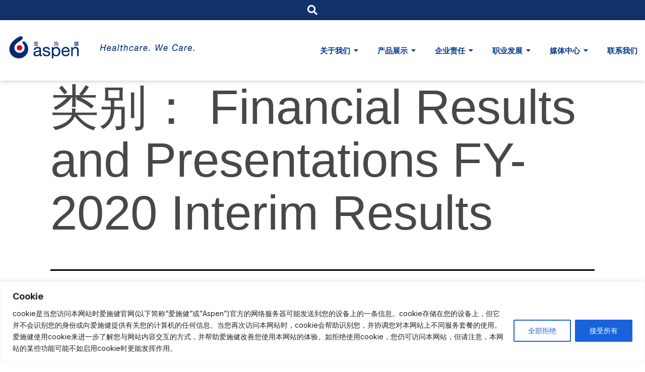

--- FILE ---
content_type: text/html; charset=UTF-8
request_url: https://www.aspenpharma.cn/download-category/financial-results-and-presentations-fy-2020-interim-results/
body_size: 21753
content:
<!DOCTYPE html>
<html lang="zh-Hans">
<head>
	<meta charset="UTF-8">
	<meta name="viewport" content="width=device-width, initial-scale=1.0, viewport-fit=cover" />		<title>Financial Results and Presentations FY-2020 Interim Results &#8211; 爱施健官网</title>
<meta name='robots' content='max-image-preview:large' />
<link rel='dns-prefetch' href='//www.aspenpharma.cn' />
<link rel='dns-prefetch' href='//fonts.googleapis.com' />
<link rel="alternate" type="application/rss+xml" title="爱施健官网 &raquo; Feed" href="https://www.aspenpharma.cn/feed/" />
<link rel="alternate" type="application/rss+xml" title="爱施健官网 &raquo; Financial Results and Presentations FY-2020 Interim Results 类别 Feed" href="https://www.aspenpharma.cn/download-category/financial-results-and-presentations-fy-2020-interim-results/feed/" />
<style id='wp-img-auto-sizes-contain-inline-css'>
img:is([sizes=auto i],[sizes^="auto," i]){contain-intrinsic-size:3000px 1500px}
/*# sourceURL=wp-img-auto-sizes-contain-inline-css */
</style>
<link rel='stylesheet' id='sina-morphing-anim-css' href='https://www.aspenpharma.cn/wp-content/plugins/sina-extension-for-elementor/assets/css/sina-morphing.min.css?ver=3.4.4' media='all' />
<style id='wp-emoji-styles-inline-css'>

	img.wp-smiley, img.emoji {
		display: inline !important;
		border: none !important;
		box-shadow: none !important;
		height: 1em !important;
		width: 1em !important;
		margin: 0 0.07em !important;
		vertical-align: -0.1em !important;
		background: none !important;
		padding: 0 !important;
	}
/*# sourceURL=wp-emoji-styles-inline-css */
</style>
<link rel='stylesheet' id='wp-block-library-css' href='https://www.aspenpharma.cn/wp-includes/css/dist/block-library/style.min.css?ver=6.9' media='all' />

<style id='classic-theme-styles-inline-css'>
/*! This file is auto-generated */
.wp-block-button__link{color:#fff;background-color:#32373c;border-radius:9999px;box-shadow:none;text-decoration:none;padding:calc(.667em + 2px) calc(1.333em + 2px);font-size:1.125em}.wp-block-file__button{background:#32373c;color:#fff;text-decoration:none}
/*# sourceURL=/wp-includes/css/classic-themes.min.css */
</style>
<link rel='stylesheet' id='wpdm-font-awesome-css' href='https://www.aspenpharma.cn/wp-content/plugins/download-manager/assets/fontawesome/css/all.min.css?ver=6.9' media='all' />
<link rel='stylesheet' id='wpdm-front-bootstrap-css' href='https://www.aspenpharma.cn/wp-content/plugins/download-manager/assets/bootstrap/css/bootstrap.min.css?ver=6.9' media='all' />
<link rel='stylesheet' id='wpdm-front-css' href='https://www.aspenpharma.cn/wp-content/plugins/download-manager/assets/css/front.css?ver=6.9' media='all' />
<link rel='stylesheet' id='jet-elements-css' href='https://www.aspenpharma.cn/wp-content/plugins/jet-elements/assets/css/jet-elements.css?ver=2.6.8' media='all' />
<link rel='stylesheet' id='jet-elements-skin-css' href='https://www.aspenpharma.cn/wp-content/plugins/jet-elements/assets/css/jet-elements-skin.css?ver=2.6.8' media='all' />
<link rel='stylesheet' id='elementor-icons-css' href='https://www.aspenpharma.cn/wp-content/plugins/elementor/assets/lib/eicons/css/elementor-icons.min.css?ver=5.17.0' media='all' />
<style id='elementor-icons-inline-css'>

		.elementor-add-new-section .elementor-add-templately-promo-button{
            background-color: #5d4fff;
            background-image: url(https://www.aspenpharma.cn/wp-content/plugins/essential-addons-for-elementor-lite/assets/admin/images/templately/logo-icon.svg);
            background-repeat: no-repeat;
            background-position: center center;
            margin-left: 5px;
            position: relative;
            bottom: 5px;
        }

		.elementor-add-new-section .elementor-add-templately-promo-button{
            background-color: #5d4fff;
            background-image: url(https://www.aspenpharma.cn/wp-content/plugins/essential-addons-for-elementor-lite/assets/admin/images/templately/logo-icon.svg);
            background-repeat: no-repeat;
            background-position: center center;
            margin-left: 5px;
            position: relative;
            bottom: 5px;
        }
/*# sourceURL=elementor-icons-inline-css */
</style>
<link rel='stylesheet' id='elementor-frontend-css' href='https://www.aspenpharma.cn/wp-content/plugins/elementor/assets/css/frontend-lite.min.css?ver=3.10.2' media='all' />
<link rel='stylesheet' id='elementor-post-5-css' href='https://www.aspenpharma.cn/wp-content/uploads/elementor/css/post-5.css?ver=1760410156' media='all' />
<link rel='stylesheet' id='elementor-pro-css' href='https://www.aspenpharma.cn/wp-content/plugins/elementor-pro/assets/css/frontend-lite.min.css?ver=3.10.3' media='all' />
<link rel='stylesheet' id='elementor-global-css' href='https://www.aspenpharma.cn/wp-content/uploads/elementor/css/global.css?ver=1760410157' media='all' />
<link rel='stylesheet' id='icofont-css' href='https://www.aspenpharma.cn/wp-content/plugins/sina-extension-for-elementor/admin/assets/css/icofont.min.css?ver=3.4.4' media='all' />
<link rel='stylesheet' id='font-awesome-css' href='https://www.aspenpharma.cn/wp-content/plugins/elementor/assets/lib/font-awesome/css/font-awesome.min.css?ver=4.7.0' media='all' />
<link rel='stylesheet' id='parent-style-css' href='https://www.aspenpharma.cn/wp-content/themes/twentytwentyone/style.css?ver=6.9' media='all' />
<link rel='stylesheet' id='child-style-css' href='https://www.aspenpharma.cn/wp-content/themes/aspen-pharmacare/style.css?ver=6.9' media='all' />
<link rel='stylesheet' id='twenty-twenty-one-style-css' href='https://www.aspenpharma.cn/wp-content/themes/twentytwentyone/style.css?ver=1.0' media='all' />
<style id='twenty-twenty-one-style-inline-css'>
:root{--global--color-background: #ffffff;--global--color-primary: #000;--global--color-secondary: #000;--button--color-background: #000;--button--color-text-hover: #000;}
/*# sourceURL=twenty-twenty-one-style-inline-css */
</style>
<link rel='stylesheet' id='twenty-twenty-one-print-style-css' href='https://www.aspenpharma.cn/wp-content/themes/twentytwentyone/assets/css/print.css?ver=1.0' media='print' />
<link rel='stylesheet' id='eael-general-css' href='https://www.aspenpharma.cn/wp-content/plugins/essential-addons-for-elementor-lite/assets/front-end/css/view/general.min.css?ver=5.5.5' media='all' />
<link rel='stylesheet' id='eael-158-css' href='https://www.aspenpharma.cn/wp-content/uploads/essential-addons-elementor/eael-158.css?ver=1671009818' media='all' />
<link rel='stylesheet' id='elementor-post-11183-css' href='https://www.aspenpharma.cn/wp-content/uploads/elementor/css/post-11183.css?ver=1760410158' media='all' />
<link rel='stylesheet' id='elementor-post-11613-css' href='https://www.aspenpharma.cn/wp-content/uploads/elementor/css/post-11613.css?ver=1760410158' media='all' />
<link rel='stylesheet' id='elementor-post-158-css' href='https://www.aspenpharma.cn/wp-content/uploads/elementor/css/post-158.css?ver=1760410158' media='all' />
<link rel='stylesheet' id='loftloader-lite-animation-css' href='https://www.aspenpharma.cn/wp-content/plugins/loftloader/assets/css/loftloader.min.css?ver=2022112601' media='all' />
<link rel='stylesheet' id='swp-timeline-font-css' href='https://fonts.googleapis.com/css?family=Inter%3A300%2C400%2C500%2C600%2C700%26display%3Dswap%7CRubik%3A400%2C400i%2C500%2C600%2C700%2C800display%3Dswap&#038;display=swap&#038;ver=1.0.0' media='all' />
<link rel='stylesheet' id='swp-timeline-grid-css' href='https://www.aspenpharma.cn/wp-content/plugins/swp-timeline/assets/css/swp-grid.css?ver=1.0.0' media='all' />
<link rel='stylesheet' id='magnific-css' href='https://www.aspenpharma.cn/wp-content/plugins/swp-timeline/assets/css/magnific.min.css?ver=1.0.0' media='all' />
<link rel='stylesheet' id='owl-css' href='https://www.aspenpharma.cn/wp-content/plugins/swp-timeline/assets/css/owl.min.css?ver=1.0.0' media='all' />
<link rel='stylesheet' id='fontawesome-css' href='https://www.aspenpharma.cn/wp-content/plugins/swp-timeline/assets/css/fontawesome.min.css?ver=1.0.0' media='all' />
<link rel='stylesheet' id='swp-timeline-global-css' href='https://www.aspenpharma.cn/wp-content/plugins/swp-timeline/assets/css/swp-global.css?ver=1.0.0' media='all' />
<link rel='stylesheet' id='swp-timeline-main-css' href='https://www.aspenpharma.cn/wp-content/plugins/swp-timeline/assets/css/swp-styles.css?ver=1.0.0' media='all' />
<link rel='stylesheet' id='wpr-addons-css-css' href='https://www.aspenpharma.cn/wp-content/plugins/royal-elementor-addons/assets/css/frontend.min.css?ver=1.3.63' media='all' />
<link rel='stylesheet' id='font-awesome-5-all-css' href='https://www.aspenpharma.cn/wp-content/plugins/elementor/assets/lib/font-awesome/css/all.min.css?ver=5.5.5' media='all' />
<link rel='stylesheet' id='google-fonts-1-css' href='https://fonts.googleapis.com/css?family=Open+Sans%3A100%2C100italic%2C200%2C200italic%2C300%2C300italic%2C400%2C400italic%2C500%2C500italic%2C600%2C600italic%2C700%2C700italic%2C800%2C800italic%2C900%2C900italic&#038;display=auto&#038;ver=6.9' media='all' />
<link rel='stylesheet' id='elementor-icons-shared-0-css' href='https://www.aspenpharma.cn/wp-content/plugins/elementor/assets/lib/font-awesome/css/fontawesome.min.css?ver=5.15.3' media='all' />
<link rel='stylesheet' id='elementor-icons-fa-solid-css' href='https://www.aspenpharma.cn/wp-content/plugins/elementor/assets/lib/font-awesome/css/solid.min.css?ver=5.15.3' media='all' />
<link rel="preconnect" href="https://fonts.gstatic.com/" crossorigin><script id="cookie-law-info-js-extra">
var _ckyConfig = {"_ipData":[],"_assetsURL":"https://www.aspenpharma.cn/wp-content/plugins/cookie-law-info/lite/frontend/images/","_publicURL":"https://www.aspenpharma.cn","_expiry":"365","_categories":[{"name":"\u5fc5\u8981\u7684cookie","slug":"necessary","isNecessary":true,"ccpaDoNotSell":true,"cookies":[],"active":true,"defaultConsent":{"gdpr":true,"ccpa":true}},{"name":"\u529f\u80fd\u6027 Cookie","slug":"functional","isNecessary":false,"ccpaDoNotSell":true,"cookies":[],"active":true,"defaultConsent":{"gdpr":false,"ccpa":false}},{"name":"\u5206\u6790 Cookie","slug":"analytics","isNecessary":false,"ccpaDoNotSell":true,"cookies":[],"active":true,"defaultConsent":{"gdpr":false,"ccpa":false}},{"name":"\u6027\u80fd Cookie","slug":"performance","isNecessary":false,"ccpaDoNotSell":true,"cookies":[],"active":true,"defaultConsent":{"gdpr":false,"ccpa":false}},{"name":"\u5e7f\u544a Cookie","slug":"advertisement","isNecessary":false,"ccpaDoNotSell":true,"cookies":[],"active":true,"defaultConsent":{"gdpr":false,"ccpa":false}}],"_activeLaw":"gdpr","_rootDomain":"","_block":"1","_showBanner":"1","_bannerConfig":{"settings":{"type":"classic","position":"bottom","applicableLaw":"gdpr"},"behaviours":{"reloadBannerOnAccept":false,"loadAnalyticsByDefault":false,"animations":{"onLoad":"animate","onHide":"sticky"}},"config":{"revisitConsent":{"status":true,"tag":"revisit-consent","position":"bottom-left","meta":{"url":"#"},"styles":{"background-color":"#0056A7"},"elements":{"title":{"type":"text","tag":"revisit-consent-title","status":true,"styles":{"color":"#0056a7"}}}},"preferenceCenter":{"toggle":{"status":true,"tag":"detail-category-toggle","type":"toggle","states":{"active":{"styles":{"background-color":"#1863DC"}},"inactive":{"styles":{"background-color":"#D0D5D2"}}}}},"categoryPreview":{"status":false,"toggle":{"status":true,"tag":"detail-category-preview-toggle","type":"toggle","states":{"active":{"styles":{"background-color":"#1863DC"}},"inactive":{"styles":{"background-color":"#D0D5D2"}}}}},"videoPlaceholder":{"status":true,"styles":{"background-color":"#000000","border-color":"#000000","color":"#ffffff"}},"readMore":{"status":false,"tag":"readmore-button","type":"link","meta":{"noFollow":true,"newTab":true},"styles":{"color":"#1863DC","background-color":"transparent","border-color":"transparent"}},"auditTable":{"status":true},"optOption":{"status":true,"toggle":{"status":true,"tag":"optout-option-toggle","type":"toggle","states":{"active":{"styles":{"background-color":"#1863dc"}},"inactive":{"styles":{"background-color":"#FFFFFF"}}}}}}},"_version":"3.1.4","_logConsent":"1","_tags":[{"tag":"accept-button","styles":{"color":"#FFFFFF","background-color":"#1863DC","border-color":"#1863DC"}},{"tag":"reject-button","styles":{"color":"#1863DC","background-color":"transparent","border-color":"#1863DC"}},{"tag":"settings-button","styles":{"color":"#1863DC","background-color":"transparent","border-color":"#1863DC"}},{"tag":"readmore-button","styles":{"color":"#1863DC","background-color":"transparent","border-color":"transparent"}},{"tag":"donotsell-button","styles":{"color":"#1863DC","background-color":"transparent","border-color":"transparent"}},{"tag":"accept-button","styles":{"color":"#FFFFFF","background-color":"#1863DC","border-color":"#1863DC"}},{"tag":"revisit-consent","styles":{"background-color":"#0056A7"}}],"_shortCodes":[{"key":"cky_readmore","content":"\u003Ca href=\"#\" class=\"cky-policy\" aria-label=\"Cookie \u653f\u7b56\" target=\"_blank\" rel=\"noopener\" data-cky-tag=\"readmore-button\"\u003ECookie \u653f\u7b56\u003C/a\u003E","tag":"readmore-button","status":false,"attributes":{"rel":"nofollow","target":"_blank"}},{"key":"cky_show_desc","content":"\u003Cbutton class=\"cky-show-desc-btn\" data-cky-tag=\"show-desc-button\" aria-label=\"Show more\"\u003EShow more\u003C/button\u003E","tag":"show-desc-button","status":true,"attributes":[]},{"key":"cky_hide_desc","content":"\u003Cbutton class=\"cky-show-desc-btn\" data-cky-tag=\"hide-desc-button\" aria-label=\"Show less\"\u003EShow less\u003C/button\u003E","tag":"hide-desc-button","status":true,"attributes":[]},{"key":"cky_category_toggle_label","content":"[cky_{{status}}_category_label] [cky_preference_{{category_slug}}_title]","tag":"","status":true,"attributes":[]},{"key":"cky_enable_category_label","content":"Enable","tag":"","status":true,"attributes":[]},{"key":"cky_disable_category_label","content":"Disable","tag":"","status":true,"attributes":[]},{"key":"cky_video_placeholder","content":"\u003Cdiv class=\"video-placeholder-normal\" data-cky-tag=\"video-placeholder\" id=\"[UNIQUEID]\"\u003E\u003Cp class=\"video-placeholder-text-normal\" data-cky-tag=\"placeholder-title\"\u003EPlease accept cookies to access this content\u003C/p\u003E\u003C/div\u003E","tag":"","status":true,"attributes":[]},{"key":"cky_enable_optout_label","content":"Enable","tag":"","status":true,"attributes":[]},{"key":"cky_disable_optout_label","content":"Disable","tag":"","status":true,"attributes":[]},{"key":"cky_optout_toggle_label","content":"[cky_{{status}}_optout_label] [cky_optout_option_title]","tag":"","status":true,"attributes":[]},{"key":"cky_optout_option_title","content":"Do Not Sell or Share My Personal Information","tag":"","status":true,"attributes":[]},{"key":"cky_optout_close_label","content":"Close","tag":"","status":true,"attributes":[]}],"_rtl":"","_providersToBlock":[]};
var _ckyStyles = {"css":".cky-hide{display: none;}.cky-btn-revisit-wrapper{display: flex; align-items: center; justify-content: center; background: #0056a7; width: 45px; height: 45px; border-radius: 50%; position: fixed; z-index: 999999; cursor: pointer;}.cky-revisit-bottom-left{bottom: 15px; left: 15px;}.cky-revisit-bottom-right{bottom: 15px; right: 15px;}.cky-btn-revisit-wrapper .cky-btn-revisit{display: flex; align-items: center; justify-content: center; background: none; border: none; cursor: pointer; position: relative; margin: 0; padding: 0;}.cky-btn-revisit-wrapper .cky-btn-revisit img{max-width: fit-content; margin: 0; height: 30px; width: 30px;}.cky-revisit-bottom-left:hover::before{content: attr(data-tooltip); position: absolute; background: #4E4B66; color: #ffffff; left: calc(100% + 7px); font-size: 12px; line-height: 16px; width: max-content; padding: 4px 8px; border-radius: 4px;}.cky-revisit-bottom-left:hover::after{position: absolute; content: \"\"; border: 5px solid transparent; left: calc(100% + 2px); border-left-width: 0; border-right-color: #4E4B66;}.cky-revisit-bottom-right:hover::before{content: attr(data-tooltip); position: absolute; background: #4E4B66; color: #ffffff; right: calc(100% + 7px); font-size: 12px; line-height: 16px; width: max-content; padding: 4px 8px; border-radius: 4px;}.cky-revisit-bottom-right:hover::after{position: absolute; content: \"\"; border: 5px solid transparent; right: calc(100% + 2px); border-right-width: 0; border-left-color: #4E4B66;}.cky-revisit-hide{display: none;}.cky-consent-container{position: fixed; width: 100%; box-sizing: border-box; z-index: 9999999;}.cky-classic-bottom{bottom: 0; left: 0;}.cky-classic-top{top: 0; left: 0;}.cky-consent-container .cky-consent-bar{background: #ffffff; border: 1px solid; padding: 16.5px 24px; box-shadow: 0 -1px 10px 0 #acabab4d;}.cky-consent-bar .cky-banner-btn-close{position: absolute; right: 9px; top: 5px; background: none; border: none; cursor: pointer; padding: 0; margin: 0; height: auto; width: auto; min-height: 0; line-height: 0; text-shadow: none; box-shadow: none;}.cky-consent-bar .cky-banner-btn-close img{width: 9px; height: 9px; margin: 0;}.cky-custom-brand-logo-wrapper .cky-custom-brand-logo{width: 100px; height: auto; margin: 0 0 10px 0;}.cky-notice .cky-title{color: #212121; font-weight: 700; font-size: 18px; line-height: 24px; margin: 0 0 10px 0;}.cky-notice-group{display: flex; justify-content: space-between; align-items: center;}.cky-notice-des *{font-size: 14px;}.cky-notice-des{color: #212121; font-size: 14px; line-height: 24px; font-weight: 400;}.cky-notice-des img{height: 25px; width: 25px;}.cky-consent-bar .cky-notice-des p{color: inherit; margin-top: 0;}.cky-notice-des p:last-child{margin-bottom: 0;}.cky-notice-des a.cky-policy,.cky-notice-des button.cky-policy{font-size: 14px; color: #1863dc; white-space: nowrap; cursor: pointer; background: transparent; border: 1px solid; text-decoration: underline;}.cky-notice-des button.cky-policy{padding: 0;}.cky-notice-des a.cky-policy:focus-visible,.cky-consent-bar .cky-banner-btn-close:focus-visible,.cky-notice-des button.cky-policy:focus-visible,.cky-category-direct-switch input[type=\"checkbox\"]:focus-visible,.cky-preference-content-wrapper .cky-show-desc-btn:focus-visible,.cky-accordion-header .cky-accordion-btn:focus-visible,.cky-switch input[type=\"checkbox\"]:focus-visible,.cky-footer-wrapper a:focus-visible,.cky-btn:focus-visible{outline: 2px solid #1863dc; outline-offset: 2px;}.cky-btn:focus:not(:focus-visible),.cky-accordion-header .cky-accordion-btn:focus:not(:focus-visible),.cky-preference-content-wrapper .cky-show-desc-btn:focus:not(:focus-visible),.cky-btn-revisit-wrapper .cky-btn-revisit:focus:not(:focus-visible),.cky-preference-header .cky-btn-close:focus:not(:focus-visible),.cky-banner-btn-close:focus:not(:focus-visible){outline: 0;}button.cky-show-desc-btn:not(:hover):not(:active){color: #1863dc; background: transparent;}button.cky-accordion-btn:not(:hover):not(:active),button.cky-banner-btn-close:not(:hover):not(:active),button.cky-btn-close:not(:hover):not(:active),button.cky-btn-revisit:not(:hover):not(:active){background: transparent;}.cky-consent-bar button:hover,.cky-modal.cky-modal-open button:hover,.cky-consent-bar button:focus,.cky-modal.cky-modal-open button:focus{text-decoration: none;}.cky-notice-btn-wrapper{display: flex; justify-content: center; align-items: center; margin-left: 15px;}.cky-notice-btn-wrapper .cky-btn{text-shadow: none; box-shadow: none;}.cky-btn{font-size: 14px; font-family: inherit; line-height: 24px; padding: 8px 27px; font-weight: 500; margin: 0 8px 0 0; border-radius: 2px; white-space: nowrap; cursor: pointer; text-align: center; text-transform: none; min-height: 0;}.cky-btn:hover{opacity: 0.8;}.cky-btn-customize{color: #1863dc; background: transparent; border: 2px solid; border-color: #1863dc; padding: 8px 28px 8px 14px; position: relative;}.cky-btn-reject{color: #1863dc; background: transparent; border: 2px solid #1863dc;}.cky-btn-accept{background: #1863dc; color: #ffffff; border: 2px solid #1863dc;}.cky-consent-bar .cky-btn-customize::after{position: absolute; content: \"\"; display: inline-block; top: 18px; right: 12px; border-left: 5px solid transparent; border-right: 5px solid transparent; border-top: 6px solid; border-top-color: inherit;}.cky-consent-container.cky-consent-bar-expand .cky-btn-customize::after{transform: rotate(-180deg);}.cky-btn:last-child{margin-right: 0;}@media (max-width: 768px){.cky-notice-group{display: block;}.cky-notice-btn-wrapper{margin: 0;}.cky-notice-btn-wrapper{flex-wrap: wrap;}.cky-notice-btn-wrapper .cky-btn{flex: auto; max-width: 100%; margin-top: 10px; white-space: unset;}}@media (max-width: 576px){.cky-btn-accept{order: 1; width: 100%;}.cky-btn-customize{order: 2;}.cky-btn-reject{order: 3; margin-right: 0;}.cky-consent-container.cky-consent-bar-expand .cky-consent-bar{display: none;}.cky-consent-container .cky-consent-bar{padding: 16.5px 0;}.cky-custom-brand-logo-wrapper .cky-custom-brand-logo, .cky-notice .cky-title, .cky-notice-des, .cky-notice-btn-wrapper, .cky-category-direct-preview-wrapper{padding: 0 24px;}.cky-notice-des{max-height: 40vh; overflow-y: scroll;}}@media (max-width: 352px){.cky-notice .cky-title{font-size: 16px;}.cky-notice-des *{font-size: 12px;}.cky-notice-des, .cky-btn, .cky-notice-des a.cky-policy{font-size: 12px;}}.cky-preference-wrapper{display: none;}.cky-consent-container.cky-classic-bottom.cky-consent-bar-expand{animation: cky-classic-expand 1s;}.cky-consent-container.cky-classic-bottom.cky-consent-bar-expand .cky-preference-wrapper{display: block;}@keyframes cky-classic-expand{0%{transform: translateY(50%);}100%{transform: translateY(0%);}}.cky-consent-container.cky-classic-top .cky-preference-wrapper{animation: cky-classic-top-expand 1s;}.cky-consent-container.cky-classic-top.cky-consent-bar-expand .cky-preference-wrapper{display: block;}@keyframes cky-classic-top-expand{0%{opacity: 0; transform: translateY(-50%);}50%{opacity: 0;}100%{opacity: 1; transform: translateY(0%);}}.cky-preference{padding: 0 24px; color: #212121; overflow-y: scroll; max-height: 48vh;}.cky-preference-center,.cky-preference,.cky-preference-header,.cky-footer-wrapper{background-color: inherit;}.cky-preference-center,.cky-preference,.cky-preference-body-wrapper,.cky-accordion-wrapper{color: inherit;}.cky-preference-header .cky-btn-close{cursor: pointer; vertical-align: middle; padding: 0; margin: 0; display: none; background: none; border: none; height: auto; width: auto; min-height: 0; line-height: 0; box-shadow: none; text-shadow: none;}.cky-preference-header .cky-btn-close img{margin: 0; height: 10px; width: 10px;}.cky-preference-header{margin: 16px 0 0 0; display: flex; align-items: center; justify-content: space-between;}.cky-preference-header .cky-preference-title{font-size: 18px; font-weight: 700; line-height: 24px;}.cky-preference-content-wrapper *{font-size: 14px;}.cky-preference-content-wrapper{font-size: 14px; line-height: 24px; font-weight: 400; padding: 12px 0; border-bottom: 1px solid;}.cky-preference-content-wrapper img{height: 25px; width: 25px;}.cky-preference-content-wrapper .cky-show-desc-btn{font-size: 14px; font-family: inherit; color: #1863dc; text-decoration: none; line-height: 24px; padding: 0; margin: 0; white-space: nowrap; cursor: pointer; background: transparent; border-color: transparent; text-transform: none; min-height: 0; text-shadow: none; box-shadow: none;}.cky-preference-body-wrapper .cky-preference-content-wrapper p{color: inherit; margin-top: 0;}.cky-accordion-wrapper{margin-bottom: 10px;}.cky-accordion{border-bottom: 1px solid;}.cky-accordion:last-child{border-bottom: none;}.cky-accordion .cky-accordion-item{display: flex; margin-top: 10px;}.cky-accordion .cky-accordion-body{display: none;}.cky-accordion.cky-accordion-active .cky-accordion-body{display: block; padding: 0 22px; margin-bottom: 16px;}.cky-accordion-header-wrapper{cursor: pointer; width: 100%;}.cky-accordion-item .cky-accordion-header{display: flex; justify-content: space-between; align-items: center;}.cky-accordion-header .cky-accordion-btn{font-size: 16px; font-family: inherit; color: #212121; line-height: 24px; background: none; border: none; font-weight: 700; padding: 0; margin: 0; cursor: pointer; text-transform: none; min-height: 0; text-shadow: none; box-shadow: none;}.cky-accordion-header .cky-always-active{color: #008000; font-weight: 600; line-height: 24px; font-size: 14px;}.cky-accordion-header-des *{font-size: 14px;}.cky-accordion-header-des{color: #212121; font-size: 14px; line-height: 24px; margin: 10px 0 16px 0;}.cky-accordion-header-wrapper .cky-accordion-header-des p{color: inherit; margin-top: 0;}.cky-accordion-chevron{margin-right: 22px; position: relative; cursor: pointer;}.cky-accordion-chevron-hide{display: none;}.cky-accordion .cky-accordion-chevron i::before{content: \"\"; position: absolute; border-right: 1.4px solid; border-bottom: 1.4px solid; border-color: inherit; height: 6px; width: 6px; -webkit-transform: rotate(-45deg); -moz-transform: rotate(-45deg); -ms-transform: rotate(-45deg); -o-transform: rotate(-45deg); transform: rotate(-45deg); transition: all 0.2s ease-in-out; top: 8px;}.cky-accordion.cky-accordion-active .cky-accordion-chevron i::before{-webkit-transform: rotate(45deg); -moz-transform: rotate(45deg); -ms-transform: rotate(45deg); -o-transform: rotate(45deg); transform: rotate(45deg);}.cky-audit-table{background: #f4f4f4; border-radius: 6px;}.cky-audit-table .cky-empty-cookies-text{color: inherit; font-size: 12px; line-height: 24px; margin: 0; padding: 10px;}.cky-audit-table .cky-cookie-des-table{font-size: 12px; line-height: 24px; font-weight: normal; padding: 15px 10px; border-bottom: 1px solid; border-bottom-color: inherit; margin: 0;}.cky-audit-table .cky-cookie-des-table:last-child{border-bottom: none;}.cky-audit-table .cky-cookie-des-table li{list-style-type: none; display: flex; padding: 3px 0;}.cky-audit-table .cky-cookie-des-table li:first-child{padding-top: 0;}.cky-cookie-des-table li div:first-child{width: 100px; font-weight: 600; word-break: break-word; word-wrap: break-word;}.cky-cookie-des-table li div:last-child{flex: 1; word-break: break-word; word-wrap: break-word; margin-left: 8px;}.cky-cookie-des-table li div:last-child p{color: inherit; margin-top: 0;}.cky-cookie-des-table li div:last-child p:last-child{margin-bottom: 0;}.cky-prefrence-btn-wrapper{display: flex; align-items: center; justify-content: flex-end; padding: 18px 24px; border-top: 1px solid;}.cky-prefrence-btn-wrapper .cky-btn{text-shadow: none; box-shadow: none;}.cky-category-direct-preview-btn-wrapper .cky-btn-preferences{text-shadow: none; box-shadow: none;}.cky-prefrence-btn-wrapper .cky-btn-accept,.cky-prefrence-btn-wrapper .cky-btn-reject{display: none;}.cky-btn-preferences{color: #1863dc; background: transparent; border: 2px solid #1863dc;}.cky-footer-wrapper{position: relative;}.cky-footer-shadow{display: block; width: 100%; height: 40px; background: linear-gradient(180deg, rgba(255, 255, 255, 0) 0%, #ffffff 100%); position: absolute; bottom: 100%;}.cky-preference-center,.cky-preference,.cky-preference-body-wrapper,.cky-preference-content-wrapper,.cky-accordion-wrapper,.cky-accordion,.cky-footer-wrapper,.cky-prefrence-btn-wrapper{border-color: inherit;}@media (max-width: 768px){.cky-preference{max-height: 35vh;}}@media (max-width: 576px){.cky-consent-bar-hide{display: none;}.cky-preference{max-height: 100vh; padding: 0;}.cky-preference-body-wrapper{padding: 60px 24px 200px;}.cky-preference-body-wrapper-reject-hide{padding: 60px 24px 165px;}.cky-preference-header{position: fixed; width: 100%; box-sizing: border-box; z-index: 999999999; margin: 0; padding: 16px 24px; border-bottom: 1px solid #f4f4f4;}.cky-preference-header .cky-btn-close{display: block;}.cky-prefrence-btn-wrapper{display: block;}.cky-accordion.cky-accordion-active .cky-accordion-body{padding-right: 0;}.cky-prefrence-btn-wrapper .cky-btn{width: 100%; margin-top: 10px; margin-right: 0;}.cky-prefrence-btn-wrapper .cky-btn:first-child{margin-top: 0;}.cky-accordion:last-child{padding-bottom: 20px;}.cky-prefrence-btn-wrapper .cky-btn-accept, .cky-prefrence-btn-wrapper .cky-btn-reject{display: block;}.cky-footer-wrapper{position: fixed; bottom: 0; width: 100%;}}@media (max-width: 425px){.cky-accordion-chevron{margin-right: 15px;}.cky-accordion.cky-accordion-active .cky-accordion-body{padding: 0 15px;}}@media (max-width: 352px){.cky-preference-header .cky-preference-title{font-size: 16px;}.cky-preference-content-wrapper *, .cky-accordion-header-des *{font-size: 12px;}.cky-accordion-header-des, .cky-preference-content-wrapper, .cky-preference-content-wrapper .cky-show-desc-btn{font-size: 12px;}.cky-accordion-header .cky-accordion-btn{font-size: 14px;}}.cky-category-direct-preview-wrapper{display: flex; flex-wrap: wrap; align-items: center; justify-content: space-between; margin-top: 16px;}.cky-category-direct-preview{display: flex; flex-wrap: wrap; align-items: center; font-size: 14px; font-weight: 600; line-height: 24px; color: #212121;}.cky-category-direct-preview-section{width: 100%; display: flex; justify-content: space-between; flex-wrap: wrap;}.cky-category-direct-item{display: flex; margin: 0 30px 10px 0; cursor: pointer;}.cky-category-direct-item label{font-size: 14px; font-weight: 600; margin-right: 10px; cursor: pointer; word-break: break-word;}.cky-category-direct-switch input[type=\"checkbox\"]{display: inline-block; position: relative; width: 33px; height: 18px; margin: 0; background: #d0d5d2; -webkit-appearance: none; border-radius: 50px; border: none; cursor: pointer; vertical-align: middle; outline: 0; top: 0;}.cky-category-direct-switch input[type=\"checkbox\"]:checked{background: #1863dc;}.cky-category-direct-switch input[type=\"checkbox\"]:before{position: absolute; content: \"\"; height: 15px; width: 15px; left: 2px; bottom: 2px; margin: 0; border-radius: 50%; background-color: white; -webkit-transition: 0.4s; transition: 0.4s;}.cky-category-direct-switch input[type=\"checkbox\"]:checked:before{-webkit-transform: translateX(14px); -ms-transform: translateX(14px); transform: translateX(14px);}.cky-category-direct-switch input[type=\"checkbox\"]:after{display: none;}.cky-category-direct-switch .cky-category-direct-switch-enabled:checked{background: #818181;}@media (max-width: 576px){.cky-category-direct-preview-wrapper{display: block;}.cky-category-direct-item{justify-content: space-between; width: 45%; margin: 0 0 10px 0;}.cky-category-direct-preview-btn-wrapper .cky-btn-preferences{width: 100%;}}@media (max-width: 352px){.cky-category-direct-preview{font-size: 12px;}}.cky-switch{display: flex;}.cky-switch input[type=\"checkbox\"]{position: relative; width: 44px; height: 24px; margin: 0; background: #d0d5d2; -webkit-appearance: none; border-radius: 50px; cursor: pointer; outline: 0; border: none; top: 0;}.cky-switch input[type=\"checkbox\"]:checked{background: #3a76d8;}.cky-switch input[type=\"checkbox\"]:before{position: absolute; content: \"\"; height: 20px; width: 20px; left: 2px; bottom: 2px; border-radius: 50%; background-color: white; -webkit-transition: 0.4s; transition: 0.4s; margin: 0;}.cky-switch input[type=\"checkbox\"]:after{display: none;}.cky-switch input[type=\"checkbox\"]:checked:before{-webkit-transform: translateX(20px); -ms-transform: translateX(20px); transform: translateX(20px);}@media (max-width: 425px){.cky-switch input[type=\"checkbox\"]{width: 38px; height: 21px;}.cky-switch input[type=\"checkbox\"]:before{height: 17px; width: 17px;}.cky-switch input[type=\"checkbox\"]:checked:before{-webkit-transform: translateX(17px); -ms-transform: translateX(17px); transform: translateX(17px);}}.video-placeholder-youtube{background-size: 100% 100%; background-position: center; background-repeat: no-repeat; background-color: #b2b0b059; position: relative; display: flex; align-items: center; justify-content: center; max-width: 100%;}.video-placeholder-text-youtube{text-align: center; align-items: center; padding: 10px 16px; background-color: #000000cc; color: #ffffff; border: 1px solid; border-radius: 2px; cursor: pointer;}.video-placeholder-normal{background-image: url(\"/wp-content/plugins/cookie-law-info/lite/frontend/images/placeholder.svg\"); background-size: 80px; background-position: center; background-repeat: no-repeat; background-color: #b2b0b059; position: relative; display: flex; align-items: flex-end; justify-content: center; max-width: 100%;}.video-placeholder-text-normal{align-items: center; padding: 10px 16px; text-align: center; border: 1px solid; border-radius: 2px; cursor: pointer;}.cky-rtl{direction: rtl; text-align: right;}.cky-rtl .cky-banner-btn-close{left: 9px; right: auto;}.cky-rtl .cky-notice-btn-wrapper .cky-btn:last-child{margin-right: 8px;}.cky-rtl .cky-notice-btn-wrapper{margin-left: 0; margin-right: 15px;}.cky-rtl .cky-prefrence-btn-wrapper .cky-btn{margin-right: 8px;}.cky-rtl .cky-prefrence-btn-wrapper .cky-btn:first-child{margin-right: 0;}.cky-rtl .cky-accordion .cky-accordion-chevron i::before{border: none; border-left: 1.4px solid; border-top: 1.4px solid; left: 12px;}.cky-rtl .cky-accordion.cky-accordion-active .cky-accordion-chevron i::before{-webkit-transform: rotate(-135deg); -moz-transform: rotate(-135deg); -ms-transform: rotate(-135deg); -o-transform: rotate(-135deg); transform: rotate(-135deg);}.cky-rtl .cky-category-direct-preview-btn-wrapper{margin-right: 15px; margin-left: 0;}.cky-rtl .cky-category-direct-item label{margin-right: 0; margin-left: 10px;}.cky-rtl .cky-category-direct-preview-section .cky-category-direct-item:first-child{margin: 0 0 10px 0;}@media (max-width: 992px){.cky-rtl .cky-category-direct-preview-btn-wrapper{margin-right: 0;}}@media (max-width: 768px){.cky-rtl .cky-notice-btn-wrapper{margin-right: 0;}.cky-rtl .cky-notice-btn-wrapper .cky-btn:first-child{margin-right: 0;}}@media (max-width: 576px){.cky-rtl .cky-prefrence-btn-wrapper .cky-btn{margin-right: 0;}.cky-rtl .cky-notice-btn-wrapper .cky-btn{margin-right: 0;}.cky-rtl .cky-notice-btn-wrapper .cky-btn:last-child{margin-right: 0;}.cky-rtl .cky-notice-btn-wrapper .cky-btn-reject{margin-right: 8px;}.cky-rtl .cky-accordion.cky-accordion-active .cky-accordion-body{padding: 0 22px 0 0;}}@media (max-width: 425px){.cky-rtl .cky-accordion.cky-accordion-active .cky-accordion-body{padding: 0 15px 0 0;}}"};
//# sourceURL=cookie-law-info-js-extra
</script>
<script src="https://www.aspenpharma.cn/wp-content/plugins/cookie-law-info/lite/frontend/js/script.min.js?ver=3.1.4" id="cookie-law-info-js"></script>
<script src="https://www.aspenpharma.cn/wp-includes/js/jquery/jquery.min.js?ver=3.7.1" id="jquery-core-js"></script>
<script src="https://www.aspenpharma.cn/wp-includes/js/jquery/jquery-migrate.min.js?ver=3.4.1" id="jquery-migrate-js"></script>
<script src="https://www.aspenpharma.cn/wp-content/plugins/download-manager/assets/bootstrap/js/popper.min.js?ver=6.9" id="wpdm-poper-js"></script>
<script src="https://www.aspenpharma.cn/wp-content/plugins/download-manager/assets/bootstrap/js/bootstrap.min.js?ver=6.9" id="wpdm-front-bootstrap-js"></script>
<script id="wpdm-frontjs-js-extra">
var wpdm_url = {"home":"https://www.aspenpharma.cn/","site":"https://www.aspenpharma.cn/","ajax":"https://www.aspenpharma.cn/wp-admin/admin-ajax.php"};
var wpdm_js = {"spinner":"\u003Ci class=\"fas fa-sun fa-spin\"\u003E\u003C/i\u003E"};
//# sourceURL=wpdm-frontjs-js-extra
</script>
<script src="https://www.aspenpharma.cn/wp-content/plugins/download-manager/assets/js/front.js?ver=3.2.66" id="wpdm-frontjs-js"></script>
<script id="wp-statistics-tracker-js-extra">
var WP_Statistics_Tracker_Object = {"hitRequestUrl":"https://www.aspenpharma.cn/wp-json/wp-statistics/v2/hit?wp_statistics_hit_rest=yes&track_all=0&current_page_type=tax&current_page_id=45&search_query&page_uri=L2Rvd25sb2FkLWNhdGVnb3J5L2ZpbmFuY2lhbC1yZXN1bHRzLWFuZC1wcmVzZW50YXRpb25zLWZ5LTIwMjAtaW50ZXJpbS1yZXN1bHRzLw=","keepOnlineRequestUrl":"https://www.aspenpharma.cn/wp-json/wp-statistics/v2/online?wp_statistics_hit_rest=yes&track_all=0&current_page_type=tax&current_page_id=45&search_query&page_uri=L2Rvd25sb2FkLWNhdGVnb3J5L2ZpbmFuY2lhbC1yZXN1bHRzLWFuZC1wcmVzZW50YXRpb25zLWZ5LTIwMjAtaW50ZXJpbS1yZXN1bHRzLw=","option":{"dntEnabled":"1","cacheCompatibility":""}};
//# sourceURL=wp-statistics-tracker-js-extra
</script>
<script src="https://www.aspenpharma.cn/wp-content/plugins/wp-statistics/assets/js/tracker.js?ver=6.9" id="wp-statistics-tracker-js"></script>
<script src="https://www.aspenpharma.cn/wp-content/themes/aspen-pharmacare/js/scripts.js?ver=6.9" id="general-js"></script>
<script src="https://www.aspenpharma.cn/wp-content/plugins/stock-market-ticker/assets/stockdio-wp.js?ver=1.9.10" id="customStockdioJs-js"></script>
<link rel="https://api.w.org/" href="https://www.aspenpharma.cn/wp-json/" /><link rel="EditURI" type="application/rsd+xml" title="RSD" href="https://www.aspenpharma.cn/xmlrpc.php?rsd" />
<meta name="generator" content="WordPress 6.9" />
<style id="cky-style-inline">[data-cky-tag]{visibility:hidden;}</style><!-- Analytics by WP Statistics v14.5 - https://wp-statistics.com/ -->
<style id="custom-background-css">
body.custom-background { background-color: #ffffff; }
</style>
	<link rel="icon" href="https://www.aspenpharma.cn/wp-content/uploads/2022/07/favicon-150x150.png" sizes="32x32" />
<link rel="icon" href="https://www.aspenpharma.cn/wp-content/uploads/2022/07/favicon.png" sizes="192x192" />
<link rel="apple-touch-icon" href="https://www.aspenpharma.cn/wp-content/uploads/2022/07/favicon.png" />
<meta name="msapplication-TileImage" content="https://www.aspenpharma.cn/wp-content/uploads/2022/07/favicon.png" />
<style id="loftloader-lite-custom-bg-color">#loftloader-wrapper .loader-section {
	background: #002d72;
}
</style><style id="loftloader-lite-custom-bg-opacity">#loftloader-wrapper .loader-section {
	opacity: 1;
}
</style><style id="loftloader-lite-custom-loader">#loftloader-wrapper.pl-beating #loader {
	color: #ffffff;
}
</style>		<style id="wp-custom-css">
			.elementor-11613 .elementor-element.elementor-element-0eb1272 {
	height:37px;
}

.mapplic-layer a:nth-child(5) {
	z-index:10;
}		</style>
		<style id="wpr_lightbox_styles">
				.lg-backdrop {
					background-color: rgba(0,0,0,0.6) !important;
				}
				.lg-toolbar,
				.lg-dropdown {
					background-color: rgba(0,0,0,0.8) !important;
				}
				.lg-dropdown:after {
					border-bottom-color: rgba(0,0,0,0.8) !important;
				}
				.lg-sub-html {
					background-color: rgba(0,0,0,0.8) !important;
				}
				.lg-thumb-outer,
				.lg-progress-bar {
					background-color: #444444 !important;
				}
				.lg-progress {
					background-color: #a90707 !important;
				}
				.lg-icon {
					color: #efefef !important;
					font-size: 20px !important;
				}
				.lg-icon.lg-toogle-thumb {
					font-size: 24px !important;
				}
				.lg-icon:hover,
				.lg-dropdown-text:hover {
					color: #ffffff !important;
				}
				.lg-sub-html,
				.lg-dropdown-text {
					color: #efefef !important;
					font-size: 14px !important;
				}
				#lg-counter {
					color: #efefef !important;
					font-size: 14px !important;
				}
				.lg-prev,
				.lg-next {
					font-size: 35px !important;
				}

				/* Defaults */
				.lg-icon {
				background-color: transparent !important;
				}

				#lg-counter {
				opacity: 0.9;
				}

				.lg-thumb-outer {
				padding: 0 10px;
				}

				.lg-thumb-item {
				border-radius: 0 !important;
				border: none !important;
				opacity: 0.5;
				}

				.lg-thumb-item.active {
					opacity: 1;
				}
	         </style><meta name="generator" content="WordPress Download Manager 3.2.66" />
                <link href="https://fonts.googleapis.com/css?family=Rubik"
              rel="stylesheet">
        <style>
            .w3eden .fetfont,
            .w3eden .btn,
            .w3eden .btn.wpdm-front h3.title,
            .w3eden .wpdm-social-lock-box .IN-widget a span:last-child,
            .w3eden #xfilelist .panel-heading,
            .w3eden .wpdm-frontend-tabs a,
            .w3eden .alert:before,
            .w3eden .panel .panel-heading,
            .w3eden .discount-msg,
            .w3eden .panel.dashboard-panel h3,
            .w3eden #wpdm-dashboard-sidebar .list-group-item,
            .w3eden #package-description .wp-switch-editor,
            .w3eden .w3eden.author-dashbboard .nav.nav-tabs li a,
            .w3eden .wpdm_cart thead th,
            .w3eden #csp .list-group-item,
            .w3eden .modal-title {
                font-family: Rubik, -apple-system, BlinkMacSystemFont, "Segoe UI", Roboto, Helvetica, Arial, sans-serif, "Apple Color Emoji", "Segoe UI Emoji", "Segoe UI Symbol";
                text-transform: uppercase;
                font-weight: 700;
            }
            .w3eden #csp .list-group-item {
                text-transform: unset;
            }


        </style>
            <style>
        /* WPDM Link Template Styles */        </style>
                <style>

            :root {
                --color-primary: #4a8eff;
                --color-primary-rgb: 74, 142, 255;
                --color-primary-hover: #5998ff;
                --color-primary-active: #3281ff;
                --color-secondary: #6c757d;
                --color-secondary-rgb: 108, 117, 125;
                --color-secondary-hover: #6c757d;
                --color-secondary-active: #6c757d;
                --color-success: #018e11;
                --color-success-rgb: 1, 142, 17;
                --color-success-hover: #0aad01;
                --color-success-active: #0c8c01;
                --color-info: #2CA8FF;
                --color-info-rgb: 44, 168, 255;
                --color-info-hover: #2CA8FF;
                --color-info-active: #2CA8FF;
                --color-warning: #FFB236;
                --color-warning-rgb: 255, 178, 54;
                --color-warning-hover: #FFB236;
                --color-warning-active: #FFB236;
                --color-danger: #ff5062;
                --color-danger-rgb: 255, 80, 98;
                --color-danger-hover: #ff5062;
                --color-danger-active: #ff5062;
                --color-green: #30b570;
                --color-blue: #0073ff;
                --color-purple: #8557D3;
                --color-red: #ff5062;
                --color-muted: rgba(69, 89, 122, 0.6);
                --wpdm-font: "Rubik", -apple-system, BlinkMacSystemFont, "Segoe UI", Roboto, Helvetica, Arial, sans-serif, "Apple Color Emoji", "Segoe UI Emoji", "Segoe UI Symbol";
            }

            .wpdm-download-link.btn.btn-primary {
                border-radius: 4px;
            }


        </style>
        <style id="wpforms-css-vars-root">
				:root {
					--wpforms-field-border-radius: 3px;
--wpforms-field-border-style: solid;
--wpforms-field-border-size: 1px;
--wpforms-field-background-color: #ffffff;
--wpforms-field-border-color: rgba( 0, 0, 0, 0.25 );
--wpforms-field-border-color-spare: rgba( 0, 0, 0, 0.25 );
--wpforms-field-text-color: rgba( 0, 0, 0, 0.7 );
--wpforms-field-menu-color: #ffffff;
--wpforms-label-color: rgba( 0, 0, 0, 0.85 );
--wpforms-label-sublabel-color: rgba( 0, 0, 0, 0.55 );
--wpforms-label-error-color: #d63637;
--wpforms-button-border-radius: 3px;
--wpforms-button-border-style: none;
--wpforms-button-border-size: 1px;
--wpforms-button-background-color: #066aab;
--wpforms-button-border-color: #066aab;
--wpforms-button-text-color: #ffffff;
--wpforms-page-break-color: #066aab;
--wpforms-background-image: none;
--wpforms-background-position: center center;
--wpforms-background-repeat: no-repeat;
--wpforms-background-size: cover;
--wpforms-background-width: 100px;
--wpforms-background-height: 100px;
--wpforms-background-color: rgba( 0, 0, 0, 0 );
--wpforms-background-url: none;
--wpforms-container-padding: 0px;
--wpforms-container-border-style: none;
--wpforms-container-border-width: 1px;
--wpforms-container-border-color: #000000;
--wpforms-container-border-radius: 3px;
--wpforms-field-size-input-height: 43px;
--wpforms-field-size-input-spacing: 15px;
--wpforms-field-size-font-size: 16px;
--wpforms-field-size-line-height: 19px;
--wpforms-field-size-padding-h: 14px;
--wpforms-field-size-checkbox-size: 16px;
--wpforms-field-size-sublabel-spacing: 5px;
--wpforms-field-size-icon-size: 1;
--wpforms-label-size-font-size: 16px;
--wpforms-label-size-line-height: 19px;
--wpforms-label-size-sublabel-font-size: 14px;
--wpforms-label-size-sublabel-line-height: 17px;
--wpforms-button-size-font-size: 17px;
--wpforms-button-size-height: 41px;
--wpforms-button-size-padding-h: 15px;
--wpforms-button-size-margin-top: 10px;
--wpforms-container-shadow-size-box-shadow: none;

				}
			</style></head>
<body data-rsssl=1 class="archive tax-wpdmcategory term-financial-results-and-presentations-fy-2020-interim-results term-45 custom-background wp-custom-logo wp-embed-responsive wp-theme-twentytwentyone wp-child-theme-aspen-pharmacare is-light-theme has-background-white no-js hfeed loftloader-lite-enabled elementor-default elementor-kit-5"><div id="loftloader-wrapper" class="pl-beating" data-show-close-time="15000" data-max-load-time="0"><div class="loader-section section-up"></div><div class="loader-section section-down"></div><div class="loader-inner"><div id="loader"><span></span></div></div><div class="loader-close-button" style="display: none;"><span class="screen-reader-text">Close</span></div></div>
		<div data-elementor-type="header" data-elementor-id="11613" class="elementor elementor-11613 elementor-location-header">
								<header class="elementor-section elementor-top-section elementor-element elementor-element-fc3d237 elementor-section-content-middle elementor-section-height-min-height elementor-section-boxed elementor-section-height-default elementor-section-items-middle" data-id="fc3d237" data-element_type="section" id="top-bar-container" data-settings="{&quot;background_background&quot;:&quot;classic&quot;,&quot;jet_parallax_layout_list&quot;:[]}">
						<div class="elementor-container elementor-column-gap-no">
					<div class="elementor-column elementor-col-50 elementor-top-column elementor-element elementor-element-15923e2" data-id="15923e2" data-element_type="column">
			<div class="elementor-widget-wrap elementor-element-populated">
								<div class="elementor-element elementor-element-7ea6e2c elementor-search-form--skin-full_screen elementor-widget elementor-widget-search-form" data-id="7ea6e2c" data-element_type="widget" data-settings="{&quot;skin&quot;:&quot;full_screen&quot;}" data-widget_type="search-form.default">
				<div class="elementor-widget-container">
			<link rel="stylesheet" href="https://www.aspenpharma.cn/wp-content/plugins/elementor-pro/assets/css/widget-theme-elements.min.css">		<form class="elementor-search-form" role="search" action="https://www.aspenpharma.cn" method="get">
									<div class="elementor-search-form__toggle">
				<i aria-hidden="true" class="fas fa-search"></i>				<span class="elementor-screen-only">Search</span>
			</div>
						<div class="elementor-search-form__container">
								<input placeholder="Search..." class="elementor-search-form__input" type="search" name="s" title="Search" value="">
																<div class="dialog-lightbox-close-button dialog-close-button">
					<i aria-hidden="true" class="eicon-close"></i>					<span class="elementor-screen-only">Close</span>
				</div>
							</div>
		</form>
				</div>
				</div>
					</div>
		</div>
				<div class="elementor-column elementor-col-50 elementor-top-column elementor-element elementor-element-84c875d" data-id="84c875d" data-element_type="column">
			<div class="elementor-widget-wrap">
									</div>
		</div>
							</div>
		</header>
				<header class="elementor-section elementor-top-section elementor-element elementor-element-951f1f0 elementor-section-content-middle elementor-section-height-min-height elementor-section-boxed elementor-section-height-default elementor-section-items-middle" data-id="951f1f0" data-element_type="section" data-settings="{&quot;background_background&quot;:&quot;classic&quot;,&quot;sticky&quot;:&quot;top&quot;,&quot;jet_parallax_layout_list&quot;:[],&quot;sticky_on&quot;:[&quot;desktop&quot;,&quot;tablet&quot;,&quot;mobile&quot;],&quot;sticky_offset&quot;:0,&quot;sticky_effects_offset&quot;:0}">
						<div class="elementor-container elementor-column-gap-default">
					<div class="elementor-column elementor-col-50 elementor-top-column elementor-element elementor-element-a5604b5" data-id="a5604b5" data-element_type="column">
			<div class="elementor-widget-wrap elementor-element-populated">
								<div class="elementor-element elementor-element-463094e elementor-widget elementor-widget-theme-site-logo elementor-widget-image" data-id="463094e" data-element_type="widget" data-widget_type="theme-site-logo.default">
				<div class="elementor-widget-container">
			<style>/*! elementor - v3.10.2 - 29-01-2023 */
.elementor-widget-image{text-align:center}.elementor-widget-image a{display:inline-block}.elementor-widget-image a img[src$=".svg"]{width:48px}.elementor-widget-image img{vertical-align:middle;display:inline-block}</style>													<a href="https://www.aspenpharma.cn">
							<img width="1191" height="327" src="https://www.aspenpharma.cn/wp-content/uploads/2022/07/屏幕截图-2023-10-11-144130.png" class="attachment-full size-full wp-image-16517" alt="" srcset="https://www.aspenpharma.cn/wp-content/uploads/2022/07/屏幕截图-2023-10-11-144130.png 1191w, https://www.aspenpharma.cn/wp-content/uploads/2022/07/屏幕截图-2023-10-11-144130-300x82.png 300w, https://www.aspenpharma.cn/wp-content/uploads/2022/07/屏幕截图-2023-10-11-144130-1024x281.png 1024w, https://www.aspenpharma.cn/wp-content/uploads/2022/07/屏幕截图-2023-10-11-144130-768x211.png 768w" sizes="(max-width: 1191px) 100vw, 1191px" style="width:100%;height:27.46%;max-width:1191px" />								</a>
															</div>
				</div>
					</div>
		</div>
				<div class="elementor-column elementor-col-50 elementor-top-column elementor-element elementor-element-21c55b8" data-id="21c55b8" data-element_type="column">
			<div class="elementor-widget-wrap elementor-element-populated">
								<div class="elementor-element elementor-element-b4d12f9 wpr-main-menu-align-right wpr-pointer-none wpr-main-menu-align--tabletleft wpr-main-menu-align--mobileleft wpr-sub-icon-caret-down wpr-sub-menu-fx-fade wpr-nav-menu-bp-tablet wpr-mobile-menu-display-dropdown wpr-mobile-menu-full-width wpr-mobile-toggle-v1 wpr-mobile-divider-yes elementor-widget elementor-widget-wpr-mega-menu" data-id="b4d12f9" data-element_type="widget" data-settings="{&quot;menu_layout&quot;:&quot;horizontal&quot;}" data-widget_type="wpr-mega-menu.default">
				<div class="elementor-widget-container">
			<nav class="wpr-nav-menu-container wpr-mega-menu-container wpr-nav-menu-horizontal" data-trigger="hover"><ul id="menu-1-b4d12f9" class="wpr-nav-menu wpr-mega-menu"><li class="menu-item menu-item-type-custom menu-item-object-custom menu-item-has-children menu-item-15668"><a href="#" class="wpr-menu-item wpr-pointer-item"><span>关于我们</span><i class="wpr-sub-icon fas" aria-hidden="true"></i></a><button class="sub-menu-toggle" aria-expanded="false" onClick="twentytwentyoneExpandSubMenu(this)"><span class="icon-plus"><svg class="svg-icon" width="18" height="18" aria-hidden="true" role="img" focusable="false" viewBox="0 0 24 24" fill="none" xmlns="http://www.w3.org/2000/svg"><path fill-rule="evenodd" clip-rule="evenodd" d="M18 11.2h-5.2V6h-1.6v5.2H6v1.6h5.2V18h1.6v-5.2H18z" fill="currentColor"/></svg></span><span class="icon-minus"><svg class="svg-icon" width="18" height="18" aria-hidden="true" role="img" focusable="false" viewBox="0 0 24 24" fill="none" xmlns="http://www.w3.org/2000/svg"><path fill-rule="evenodd" clip-rule="evenodd" d="M6 11h12v2H6z" fill="currentColor"/></svg></span><span class="screen-reader-text">打开菜单</span></button>
<ul  class="sub-menu wpr-sub-menu">
	<li class="menu-item menu-item-type-post_type menu-item-object-page menu-item-13781"><a href="https://www.aspenpharma.cn/aboutus-corporate/" class="wpr-sub-menu-item"><span>爱施健集团概况</span></a>	<li class="menu-item menu-item-type-post_type menu-item-object-page menu-item-13779"><a href="https://www.aspenpharma.cn/aboutus-china/" class="wpr-sub-menu-item"><span>爱施健中国概况</span></a>	<li class="menu-item menu-item-type-post_type menu-item-object-page menu-item-13780"><a href="https://www.aspenpharma.cn/aboutus-cnarea/" class="wpr-sub-menu-item"><span>爱施健中国治疗领域</span></a></ul>
</li>
<li class="menu-item menu-item-type-custom menu-item-object-custom menu-item-has-children menu-item-15669"><a href="#" class="wpr-menu-item wpr-pointer-item"><span>产品展示</span><i class="wpr-sub-icon fas" aria-hidden="true"></i></a><button class="sub-menu-toggle" aria-expanded="false" onClick="twentytwentyoneExpandSubMenu(this)"><span class="icon-plus"><svg class="svg-icon" width="18" height="18" aria-hidden="true" role="img" focusable="false" viewBox="0 0 24 24" fill="none" xmlns="http://www.w3.org/2000/svg"><path fill-rule="evenodd" clip-rule="evenodd" d="M18 11.2h-5.2V6h-1.6v5.2H6v1.6h5.2V18h1.6v-5.2H18z" fill="currentColor"/></svg></span><span class="icon-minus"><svg class="svg-icon" width="18" height="18" aria-hidden="true" role="img" focusable="false" viewBox="0 0 24 24" fill="none" xmlns="http://www.w3.org/2000/svg"><path fill-rule="evenodd" clip-rule="evenodd" d="M6 11h12v2H6z" fill="currentColor"/></svg></span><span class="screen-reader-text">打开菜单</span></button>
<ul  class="sub-menu wpr-sub-menu">
	<li class="menu-item menu-item-type-post_type menu-item-object-page menu-item-13789"><a href="https://www.aspenpharma.cn/product-mz/" class="wpr-sub-menu-item"><span>麻醉领域</span></a>	<li class="menu-item menu-item-type-post_type menu-item-object-page menu-item-13787"><a href="https://www.aspenpharma.cn/product-kxs/" class="wpr-sub-menu-item"><span>抗血栓领域</span></a>	<li class="menu-item menu-item-type-post_type menu-item-object-page menu-item-13788"><a href="https://www.aspenpharma.cn/product-oth/" class="wpr-sub-menu-item"><span>其他</span></a></ul>
</li>
<li class="menu-item menu-item-type-post_type menu-item-object-page menu-item-has-children menu-item-13775"><a href="https://www.aspenpharma.cn/we-care/" class="wpr-menu-item wpr-pointer-item"><span>企业责任</span><i class="wpr-sub-icon fas" aria-hidden="true"></i></a><button class="sub-menu-toggle" aria-expanded="false" onClick="twentytwentyoneExpandSubMenu(this)"><span class="icon-plus"><svg class="svg-icon" width="18" height="18" aria-hidden="true" role="img" focusable="false" viewBox="0 0 24 24" fill="none" xmlns="http://www.w3.org/2000/svg"><path fill-rule="evenodd" clip-rule="evenodd" d="M18 11.2h-5.2V6h-1.6v5.2H6v1.6h5.2V18h1.6v-5.2H18z" fill="currentColor"/></svg></span><span class="icon-minus"><svg class="svg-icon" width="18" height="18" aria-hidden="true" role="img" focusable="false" viewBox="0 0 24 24" fill="none" xmlns="http://www.w3.org/2000/svg"><path fill-rule="evenodd" clip-rule="evenodd" d="M6 11h12v2H6z" fill="currentColor"/></svg></span><span class="screen-reader-text">打开菜单</span></button>
<ul  class="sub-menu wpr-sub-menu">
	<li class="menu-item menu-item-type-post_type menu-item-object-page menu-item-13814"><a href="https://www.aspenpharma.cn/ethics-and-compliance-management/" class="wpr-sub-menu-item"><span>道德与合规管理</span></a>	<li class="menu-item menu-item-type-post_type menu-item-object-page menu-item-13822"><a href="https://www.aspenpharma.cn/wecare-sed/" class="wpr-sub-menu-item"><span>社会经济发展项目</span></a>	<li class="menu-item menu-item-type-post_type menu-item-object-page menu-item-14913"><a href="https://www.aspenpharma.cn/we-care/mandeladay/" class="wpr-sub-menu-item"><span>曼德拉日</span></a>	<li class="menu-item menu-item-type-post_type menu-item-object-page menu-item-13813"><a href="https://www.aspenpharma.cn/sustainability/" class="wpr-sub-menu-item"><span>可持续性发展</span></a></ul>
</li>
<li class="menu-item menu-item-type-custom menu-item-object-custom menu-item-has-children menu-item-15670"><a href="#" class="wpr-menu-item wpr-pointer-item"><span>职业发展</span><i class="wpr-sub-icon fas" aria-hidden="true"></i></a><button class="sub-menu-toggle" aria-expanded="false" onClick="twentytwentyoneExpandSubMenu(this)"><span class="icon-plus"><svg class="svg-icon" width="18" height="18" aria-hidden="true" role="img" focusable="false" viewBox="0 0 24 24" fill="none" xmlns="http://www.w3.org/2000/svg"><path fill-rule="evenodd" clip-rule="evenodd" d="M18 11.2h-5.2V6h-1.6v5.2H6v1.6h5.2V18h1.6v-5.2H18z" fill="currentColor"/></svg></span><span class="icon-minus"><svg class="svg-icon" width="18" height="18" aria-hidden="true" role="img" focusable="false" viewBox="0 0 24 24" fill="none" xmlns="http://www.w3.org/2000/svg"><path fill-rule="evenodd" clip-rule="evenodd" d="M6 11h12v2H6z" fill="currentColor"/></svg></span><span class="screen-reader-text">打开菜单</span></button>
<ul  class="sub-menu wpr-sub-menu">
	<li class="menu-item menu-item-type-post_type menu-item-object-page menu-item-13860"><a href="https://www.aspenpharma.cn/careers-at-aspencn/" class="wpr-sub-menu-item"><span>爱施健中国职业发展</span></a>	<li class="menu-item menu-item-type-post_type menu-item-object-page menu-item-13858"><a href="https://www.aspenpharma.cn/careers-at-aspen/aspen-cnjobs/" class="wpr-sub-menu-item"><span>爱施健中国岗位招聘</span></a></ul>
</li>
<li class="menu-item menu-item-type-custom menu-item-object-custom menu-item-has-children menu-item-15671"><a href="#" class="wpr-menu-item wpr-pointer-item"><span>媒体中心</span><i class="wpr-sub-icon fas" aria-hidden="true"></i></a><button class="sub-menu-toggle" aria-expanded="false" onClick="twentytwentyoneExpandSubMenu(this)"><span class="icon-plus"><svg class="svg-icon" width="18" height="18" aria-hidden="true" role="img" focusable="false" viewBox="0 0 24 24" fill="none" xmlns="http://www.w3.org/2000/svg"><path fill-rule="evenodd" clip-rule="evenodd" d="M18 11.2h-5.2V6h-1.6v5.2H6v1.6h5.2V18h1.6v-5.2H18z" fill="currentColor"/></svg></span><span class="icon-minus"><svg class="svg-icon" width="18" height="18" aria-hidden="true" role="img" focusable="false" viewBox="0 0 24 24" fill="none" xmlns="http://www.w3.org/2000/svg"><path fill-rule="evenodd" clip-rule="evenodd" d="M6 11h12v2H6z" fill="currentColor"/></svg></span><span class="screen-reader-text">打开菜单</span></button>
<ul  class="sub-menu wpr-sub-menu">
	<li class="menu-item menu-item-type-post_type menu-item-object-page menu-item-14132"><a href="https://www.aspenpharma.cn/media/" class="wpr-sub-menu-item"><span>爱施健集团资讯</span></a>	<li class="menu-item menu-item-type-post_type menu-item-object-page menu-item-14131"><a href="https://www.aspenpharma.cn/media/%E7%88%B1%E6%96%BD%E5%81%A5%E4%B8%AD%E5%9B%BD%E6%96%B0%E9%97%BB/" class="wpr-sub-menu-item"><span>爱施健中国资讯</span></a></ul>
</li>
<li class="menu-item menu-item-type-post_type menu-item-object-page menu-item-13777"><a href="https://www.aspenpharma.cn/contact-us/" class="wpr-menu-item wpr-pointer-item"><span>联系我们</span></a></li>
</ul></nav><nav class="wpr-mobile-nav-menu-container"><div class="wpr-mobile-toggle-wrap"><div class="wpr-mobile-toggle"><span class="wpr-mobile-toggle-line"></span><span class="wpr-mobile-toggle-line"></span><span class="wpr-mobile-toggle-line"></span></div></div><div class="wpr-mobile-mega-menu-wrap "><ul id="mobile-menu-2-b4d12f9" class="wpr-mobile-nav-menu wpr-mobile-mega-menu"><li class="menu-item menu-item-type-custom menu-item-object-custom menu-item-has-children menu-item-15668"><a href="#" class="wpr-mobile-menu-item">关于我们<i class="wpr-mobile-sub-icon"></i></a><button class="sub-menu-toggle" aria-expanded="false" onClick="twentytwentyoneExpandSubMenu(this)"><span class="icon-plus"><svg class="svg-icon" width="18" height="18" aria-hidden="true" role="img" focusable="false" viewBox="0 0 24 24" fill="none" xmlns="http://www.w3.org/2000/svg"><path fill-rule="evenodd" clip-rule="evenodd" d="M18 11.2h-5.2V6h-1.6v5.2H6v1.6h5.2V18h1.6v-5.2H18z" fill="currentColor"/></svg></span><span class="icon-minus"><svg class="svg-icon" width="18" height="18" aria-hidden="true" role="img" focusable="false" viewBox="0 0 24 24" fill="none" xmlns="http://www.w3.org/2000/svg"><path fill-rule="evenodd" clip-rule="evenodd" d="M6 11h12v2H6z" fill="currentColor"/></svg></span><span class="screen-reader-text">打开菜单</span></button>
<ul  class="sub-menu wpr-mobile-sub-menu">
	<li class="menu-item menu-item-type-post_type menu-item-object-page menu-item-13781"><a href="https://www.aspenpharma.cn/aboutus-corporate/" class="wpr-mobile-sub-menu-item">爱施健集团概况</a>	<li class="menu-item menu-item-type-post_type menu-item-object-page menu-item-13779"><a href="https://www.aspenpharma.cn/aboutus-china/" class="wpr-mobile-sub-menu-item">爱施健中国概况</a>	<li class="menu-item menu-item-type-post_type menu-item-object-page menu-item-13780"><a href="https://www.aspenpharma.cn/aboutus-cnarea/" class="wpr-mobile-sub-menu-item">爱施健中国治疗领域</a></ul>
</li>
<li class="menu-item menu-item-type-custom menu-item-object-custom menu-item-has-children menu-item-15669"><a href="#" class="wpr-mobile-menu-item">产品展示<i class="wpr-mobile-sub-icon"></i></a><button class="sub-menu-toggle" aria-expanded="false" onClick="twentytwentyoneExpandSubMenu(this)"><span class="icon-plus"><svg class="svg-icon" width="18" height="18" aria-hidden="true" role="img" focusable="false" viewBox="0 0 24 24" fill="none" xmlns="http://www.w3.org/2000/svg"><path fill-rule="evenodd" clip-rule="evenodd" d="M18 11.2h-5.2V6h-1.6v5.2H6v1.6h5.2V18h1.6v-5.2H18z" fill="currentColor"/></svg></span><span class="icon-minus"><svg class="svg-icon" width="18" height="18" aria-hidden="true" role="img" focusable="false" viewBox="0 0 24 24" fill="none" xmlns="http://www.w3.org/2000/svg"><path fill-rule="evenodd" clip-rule="evenodd" d="M6 11h12v2H6z" fill="currentColor"/></svg></span><span class="screen-reader-text">打开菜单</span></button>
<ul  class="sub-menu wpr-mobile-sub-menu">
	<li class="menu-item menu-item-type-post_type menu-item-object-page menu-item-13789"><a href="https://www.aspenpharma.cn/product-mz/" class="wpr-mobile-sub-menu-item">麻醉领域</a>	<li class="menu-item menu-item-type-post_type menu-item-object-page menu-item-13787"><a href="https://www.aspenpharma.cn/product-kxs/" class="wpr-mobile-sub-menu-item">抗血栓领域</a>	<li class="menu-item menu-item-type-post_type menu-item-object-page menu-item-13788"><a href="https://www.aspenpharma.cn/product-oth/" class="wpr-mobile-sub-menu-item">其他</a></ul>
</li>
<li class="menu-item menu-item-type-post_type menu-item-object-page menu-item-has-children menu-item-13775"><a href="https://www.aspenpharma.cn/we-care/" class="wpr-mobile-menu-item">企业责任<i class="wpr-mobile-sub-icon"></i></a><button class="sub-menu-toggle" aria-expanded="false" onClick="twentytwentyoneExpandSubMenu(this)"><span class="icon-plus"><svg class="svg-icon" width="18" height="18" aria-hidden="true" role="img" focusable="false" viewBox="0 0 24 24" fill="none" xmlns="http://www.w3.org/2000/svg"><path fill-rule="evenodd" clip-rule="evenodd" d="M18 11.2h-5.2V6h-1.6v5.2H6v1.6h5.2V18h1.6v-5.2H18z" fill="currentColor"/></svg></span><span class="icon-minus"><svg class="svg-icon" width="18" height="18" aria-hidden="true" role="img" focusable="false" viewBox="0 0 24 24" fill="none" xmlns="http://www.w3.org/2000/svg"><path fill-rule="evenodd" clip-rule="evenodd" d="M6 11h12v2H6z" fill="currentColor"/></svg></span><span class="screen-reader-text">打开菜单</span></button>
<ul  class="sub-menu wpr-mobile-sub-menu">
	<li class="menu-item menu-item-type-post_type menu-item-object-page menu-item-13814"><a href="https://www.aspenpharma.cn/ethics-and-compliance-management/" class="wpr-mobile-sub-menu-item">道德与合规管理</a>	<li class="menu-item menu-item-type-post_type menu-item-object-page menu-item-13822"><a href="https://www.aspenpharma.cn/wecare-sed/" class="wpr-mobile-sub-menu-item">社会经济发展项目</a>	<li class="menu-item menu-item-type-post_type menu-item-object-page menu-item-14913"><a href="https://www.aspenpharma.cn/we-care/mandeladay/" class="wpr-mobile-sub-menu-item">曼德拉日</a>	<li class="menu-item menu-item-type-post_type menu-item-object-page menu-item-13813"><a href="https://www.aspenpharma.cn/sustainability/" class="wpr-mobile-sub-menu-item">可持续性发展</a></ul>
</li>
<li class="menu-item menu-item-type-custom menu-item-object-custom menu-item-has-children menu-item-15670"><a href="#" class="wpr-mobile-menu-item">职业发展<i class="wpr-mobile-sub-icon"></i></a><button class="sub-menu-toggle" aria-expanded="false" onClick="twentytwentyoneExpandSubMenu(this)"><span class="icon-plus"><svg class="svg-icon" width="18" height="18" aria-hidden="true" role="img" focusable="false" viewBox="0 0 24 24" fill="none" xmlns="http://www.w3.org/2000/svg"><path fill-rule="evenodd" clip-rule="evenodd" d="M18 11.2h-5.2V6h-1.6v5.2H6v1.6h5.2V18h1.6v-5.2H18z" fill="currentColor"/></svg></span><span class="icon-minus"><svg class="svg-icon" width="18" height="18" aria-hidden="true" role="img" focusable="false" viewBox="0 0 24 24" fill="none" xmlns="http://www.w3.org/2000/svg"><path fill-rule="evenodd" clip-rule="evenodd" d="M6 11h12v2H6z" fill="currentColor"/></svg></span><span class="screen-reader-text">打开菜单</span></button>
<ul  class="sub-menu wpr-mobile-sub-menu">
	<li class="menu-item menu-item-type-post_type menu-item-object-page menu-item-13860"><a href="https://www.aspenpharma.cn/careers-at-aspencn/" class="wpr-mobile-sub-menu-item">爱施健中国职业发展</a>	<li class="menu-item menu-item-type-post_type menu-item-object-page menu-item-13858"><a href="https://www.aspenpharma.cn/careers-at-aspen/aspen-cnjobs/" class="wpr-mobile-sub-menu-item">爱施健中国岗位招聘</a></ul>
</li>
<li class="menu-item menu-item-type-custom menu-item-object-custom menu-item-has-children menu-item-15671"><a href="#" class="wpr-mobile-menu-item">媒体中心<i class="wpr-mobile-sub-icon"></i></a><button class="sub-menu-toggle" aria-expanded="false" onClick="twentytwentyoneExpandSubMenu(this)"><span class="icon-plus"><svg class="svg-icon" width="18" height="18" aria-hidden="true" role="img" focusable="false" viewBox="0 0 24 24" fill="none" xmlns="http://www.w3.org/2000/svg"><path fill-rule="evenodd" clip-rule="evenodd" d="M18 11.2h-5.2V6h-1.6v5.2H6v1.6h5.2V18h1.6v-5.2H18z" fill="currentColor"/></svg></span><span class="icon-minus"><svg class="svg-icon" width="18" height="18" aria-hidden="true" role="img" focusable="false" viewBox="0 0 24 24" fill="none" xmlns="http://www.w3.org/2000/svg"><path fill-rule="evenodd" clip-rule="evenodd" d="M6 11h12v2H6z" fill="currentColor"/></svg></span><span class="screen-reader-text">打开菜单</span></button>
<ul  class="sub-menu wpr-mobile-sub-menu">
	<li class="menu-item menu-item-type-post_type menu-item-object-page menu-item-14132"><a href="https://www.aspenpharma.cn/media/" class="wpr-mobile-sub-menu-item">爱施健集团资讯</a>	<li class="menu-item menu-item-type-post_type menu-item-object-page menu-item-14131"><a href="https://www.aspenpharma.cn/media/%E7%88%B1%E6%96%BD%E5%81%A5%E4%B8%AD%E5%9B%BD%E6%96%B0%E9%97%BB/" class="wpr-mobile-sub-menu-item">爱施健中国资讯</a></ul>
</li>
<li class="menu-item menu-item-type-post_type menu-item-object-page menu-item-13777"><a href="https://www.aspenpharma.cn/contact-us/" class="wpr-mobile-menu-item">联系我们</a></li>
</ul></div></nav>		</div>
				</div>
					</div>
		</div>
							</div>
		</header>
						</div>
		

	<header class="page-header alignwide">
		<h1 class="page-title">类别： <span>Financial Results and Presentations FY-2020 Interim Results</span></h1>			</header><!-- .page-header -->

					
<article id="post-1006" class="post-1006 wpdmpro type-wpdmpro status-publish hentry wpdmcategory-financial-results-and-presentations-fy-2020-interim-results entry">

	
<header class="entry-header">
	<h2 class="entry-title default-max-width"><a href="https://www.aspenpharma.cn/download/2020-interim-results-short-form-announcement/">2020 Interim Results Short Form Announcement</a></h2></header><!-- .entry-header -->

	<div class="entry-content">
			</div><!-- .entry-content -->

	<footer class="entry-footer default-max-width">
			</footer><!-- .entry-footer -->
</article><!-- #post-${ID} -->
					
<article id="post-1005" class="post-1005 wpdmpro type-wpdmpro status-publish hentry wpdmcategory-financial-results-and-presentations-fy-2020-interim-results entry">

	
<header class="entry-header">
	<h2 class="entry-title default-max-width"><a href="https://www.aspenpharma.cn/download/2020-interim-results-presentation/">2020 Interim Results Presentation</a></h2></header><!-- .entry-header -->

	<div class="entry-content">
			</div><!-- .entry-content -->

	<footer class="entry-footer default-max-width">
			</footer><!-- .entry-footer -->
</article><!-- #post-${ID} -->
					
<article id="post-1004" class="post-1004 wpdmpro type-wpdmpro status-publish hentry wpdmcategory-financial-results-and-presentations-fy-2020-interim-results entry">

	
<header class="entry-header">
	<h2 class="entry-title default-max-width"><a href="https://www.aspenpharma.cn/download/2020-interim-results-booklet/">2020 Interim Results Booklet</a></h2></header><!-- .entry-header -->

	<div class="entry-content">
			</div><!-- .entry-content -->

	<footer class="entry-footer default-max-width">
			</footer><!-- .entry-footer -->
</article><!-- #post-${ID} -->
	
	


<script nitro-exclude>
    document.cookie = 'nitroCachedPage=' + (!window.NITROPACK_STATE ? '0' : '1') + '; path=/; SameSite=Lax';
</script>		<div data-elementor-type="footer" data-elementor-id="158" class="elementor elementor-158 elementor-location-footer">
								<section class="elementor-section elementor-top-section elementor-element elementor-element-436ec9c elementor-section-full_width elementor-section-stretched elementor-section-height-default elementor-section-height-default" data-id="436ec9c" data-element_type="section" data-settings="{&quot;background_background&quot;:&quot;classic&quot;,&quot;jet_parallax_layout_list&quot;:[],&quot;stretch_section&quot;:&quot;section-stretched&quot;}">
						<div class="elementor-container elementor-column-gap-default">
					<div class="elementor-column elementor-col-33 elementor-top-column elementor-element elementor-element-def7b64" data-id="def7b64" data-element_type="column" data-settings="{&quot;background_background&quot;:&quot;classic&quot;}">
			<div class="elementor-widget-wrap elementor-element-populated">
								<div class="elementor-element elementor-element-6f18c9b eael-flip-box--3d eael-flipbox-content-align-center elementor-widget elementor-widget-eael-flip-box" data-id="6f18c9b" data-element_type="widget" data-widget_type="eael-flip-box.default">
				<div class="elementor-widget-container">
			
        <div class="eael-elements-flip-box-container eael-animate-flip eael-animate-left eael-content">

            <div class="eael-elements-flip-box-flip-card">
                <div class="eael-elements-flip-box-front-container">

                    
                        <div class="eael-elements-slider-display-table">
                            <div class="eael-elements-flip-box-vertical-align">
                                <div class="eael-elements-flip-box-padding">
                                    <div class="eael-elements-flip-box-icon-image">
                                                                            </div>
                                                                        <h2 class="eael-elements-flip-box-heading">我们的使命</h2>
                                                                        <div class="eael-elements-flip-box-content">
                                        <p><p>更多详情</p></p>
                                    </div>
                                </div>
                            </div>
                        </div>
                                    </div>

                <div class="eael-elements-flip-box-rear-container">

                                            <div class="eael-elements-slider-display-table">
                            <div class="eael-elements-flip-box-vertical-align">
                                <div class="eael-elements-flip-box-padding">
                                                                                                            <div class="eael-elements-flip-box-content">
                                        <p><p>致力于提高患者的生命健康和质量</p></p>
                                    </div>

                                                                    </div>
                            </div>
                        </div>
                                    </div>
            </div>
        </div>

		</div>
				</div>
					</div>
		</div>
				<div class="elementor-column elementor-col-33 elementor-top-column elementor-element elementor-element-84c6bd8" data-id="84c6bd8" data-element_type="column" data-settings="{&quot;background_background&quot;:&quot;classic&quot;}">
			<div class="elementor-widget-wrap elementor-element-populated">
								<div class="elementor-element elementor-element-11c89c5 eael-flip-box--3d eael-flipbox-content-align-center elementor-widget elementor-widget-eael-flip-box" data-id="11c89c5" data-element_type="widget" data-widget_type="eael-flip-box.default">
				<div class="elementor-widget-container">
			
        <div class="eael-elements-flip-box-container eael-animate-flip eael-animate-left eael-content">

            <div class="eael-elements-flip-box-flip-card">
                <div class="eael-elements-flip-box-front-container">

                    
                        <div class="eael-elements-slider-display-table">
                            <div class="eael-elements-flip-box-vertical-align">
                                <div class="eael-elements-flip-box-padding">
                                    <div class="eael-elements-flip-box-icon-image">
                                                                            </div>
                                                                        <h2 class="eael-elements-flip-box-heading">我们的愿景</h2>
                                                                        <div class="eael-elements-flip-box-content">
                                        <p><p>更多详情</p></p>
                                    </div>
                                </div>
                            </div>
                        </div>
                                    </div>

                <div class="eael-elements-flip-box-rear-container">

                                            <div class="eael-elements-slider-display-table">
                            <div class="eael-elements-flip-box-vertical-align">
                                <div class="eael-elements-flip-box-padding">
                                                                                                            <div class="eael-elements-flip-box-content">
                                        <p><p>作为一个负责任的企业公民，在全球提供优质和患者可及的药物，传递我们的价值。</p></p>
                                    </div>

                                                                    </div>
                            </div>
                        </div>
                                    </div>
            </div>
        </div>

		</div>
				</div>
					</div>
		</div>
				<div class="elementor-column elementor-col-33 elementor-top-column elementor-element elementor-element-ab2ed4e" data-id="ab2ed4e" data-element_type="column" data-settings="{&quot;background_background&quot;:&quot;classic&quot;}">
			<div class="elementor-widget-wrap elementor-element-populated">
								<div class="elementor-element elementor-element-297a382 eael-flip-box--3d eael-flipbox-content-align-center elementor-widget elementor-widget-eael-flip-box" data-id="297a382" data-element_type="widget" data-widget_type="eael-flip-box.default">
				<div class="elementor-widget-container">
			
        <div class="eael-elements-flip-box-container eael-animate-flip eael-animate-left eael-content">

            <div class="eael-elements-flip-box-flip-card">
                <div class="eael-elements-flip-box-front-container">

                    
                        <div class="eael-elements-slider-display-table">
                            <div class="eael-elements-flip-box-vertical-align">
                                <div class="eael-elements-flip-box-padding">
                                    <div class="eael-elements-flip-box-icon-image">
                                                                            </div>
                                                                        <h2 class="eael-elements-flip-box-heading">我们的价值观</h2>
                                                                        <div class="eael-elements-flip-box-content">
                                        <p><p>更多详情</p></p>
                                    </div>
                                </div>
                            </div>
                        </div>
                                    </div>

                <div class="eael-elements-flip-box-rear-container">

                                            <div class="eael-elements-slider-display-table">
                            <div class="eael-elements-flip-box-vertical-align">
                                <div class="eael-elements-flip-box-padding">
                                                                                                            <div class="eael-elements-flip-box-content">
                                        <p><p>我们的价值观是爱施健存立和发展的基石。集团上下以此为指引，为实现集团目标而共同奋斗。</p></p>
                                    </div>

                                                                    </div>
                            </div>
                        </div>
                                    </div>
            </div>
        </div>

		</div>
				</div>
					</div>
		</div>
							</div>
		</section>
				<section class="elementor-section elementor-top-section elementor-element elementor-element-118d7b69 elementor-hidden-desktop elementor-hidden-tablet elementor-hidden-mobile elementor-section-boxed elementor-section-height-default elementor-section-height-default" data-id="118d7b69" data-element_type="section" data-settings="{&quot;background_background&quot;:&quot;classic&quot;,&quot;jet_parallax_layout_list&quot;:[]}">
						<div class="elementor-container elementor-column-gap-default">
					<div class="elementor-column elementor-col-100 elementor-top-column elementor-element elementor-element-5a81f1ad" data-id="5a81f1ad" data-element_type="column">
			<div class="elementor-widget-wrap elementor-element-populated">
								<div class="elementor-element elementor-element-712dc5b elementor-widget elementor-widget-image" data-id="712dc5b" data-element_type="widget" data-widget_type="image.default">
				<div class="elementor-widget-container">
															<img src="https://www.aspenpharma.cn/wp-content/uploads/2022/07/aspen-holdings-logo-white-img.png" title="aspen-holdings-logo-white-img" alt="aspen-holdings-logo-white-img" loading="lazy" />															</div>
				</div>
					</div>
		</div>
							</div>
		</section>
				<section class="elementor-section elementor-top-section elementor-element elementor-element-d257cf3 elementor-section-boxed elementor-section-height-default elementor-section-height-default" data-id="d257cf3" data-element_type="section" data-settings="{&quot;background_background&quot;:&quot;classic&quot;,&quot;jet_parallax_layout_list&quot;:[]}">
						<div class="elementor-container elementor-column-gap-default">
					<div class="elementor-column elementor-col-20 elementor-top-column elementor-element elementor-element-24ce45e" data-id="24ce45e" data-element_type="column">
			<div class="elementor-widget-wrap">
									</div>
		</div>
				<div class="elementor-column elementor-col-20 elementor-top-column elementor-element elementor-element-9da933b" data-id="9da933b" data-element_type="column">
			<div class="elementor-widget-wrap elementor-element-populated">
								<div class="elementor-element elementor-element-1fe8418 elementor-widget elementor-widget-heading" data-id="1fe8418" data-element_type="widget" data-widget_type="heading.default">
				<div class="elementor-widget-container">
			<style>/*! elementor - v3.10.2 - 29-01-2023 */
.elementor-heading-title{padding:0;margin:0;line-height:1}.elementor-widget-heading .elementor-heading-title[class*=elementor-size-]>a{color:inherit;font-size:inherit;line-height:inherit}.elementor-widget-heading .elementor-heading-title.elementor-size-small{font-size:15px}.elementor-widget-heading .elementor-heading-title.elementor-size-medium{font-size:19px}.elementor-widget-heading .elementor-heading-title.elementor-size-large{font-size:29px}.elementor-widget-heading .elementor-heading-title.elementor-size-xl{font-size:39px}.elementor-widget-heading .elementor-heading-title.elementor-size-xxl{font-size:59px}</style><h2 class="elementor-heading-title elementor-size-default">关于我们</h2>		</div>
				</div>
				<div class="elementor-element elementor-element-a96f105 elementor-align-left elementor-mobile-align-left elementor-icon-list--layout-traditional elementor-list-item-link-full_width elementor-widget elementor-widget-icon-list" data-id="a96f105" data-element_type="widget" data-widget_type="icon-list.default">
				<div class="elementor-widget-container">
			<link rel="stylesheet" href="https://www.aspenpharma.cn/wp-content/plugins/elementor/assets/css/widget-icon-list.min.css">		<ul class="elementor-icon-list-items">
							<li class="elementor-icon-list-item">
											<a href="/aboutus-corporate/">

											<span class="elementor-icon-list-text">爱施健集团概况</span>
											</a>
									</li>
								<li class="elementor-icon-list-item">
											<a href="/aboutus-china/">

												<span class="elementor-icon-list-icon">
							<i aria-hidden="true" class="fas fa-check"></i>						</span>
										<span class="elementor-icon-list-text">爱施健中国概况</span>
											</a>
									</li>
								<li class="elementor-icon-list-item">
											<a href="/aboutus-cnarea/">

												<span class="elementor-icon-list-icon">
							<i aria-hidden="true" class="fas fa-check"></i>						</span>
										<span class="elementor-icon-list-text">爱施健中国治疗领域</span>
											</a>
									</li>
						</ul>
				</div>
				</div>
					</div>
		</div>
				<div class="elementor-column elementor-col-20 elementor-top-column elementor-element elementor-element-30025d0" data-id="30025d0" data-element_type="column">
			<div class="elementor-widget-wrap elementor-element-populated">
								<div class="elementor-element elementor-element-fb6bc6c elementor-widget elementor-widget-heading" data-id="fb6bc6c" data-element_type="widget" data-widget_type="heading.default">
				<div class="elementor-widget-container">
			<h2 class="elementor-heading-title elementor-size-default">企业责任</h2>		</div>
				</div>
				<div class="elementor-element elementor-element-ac0c46c elementor-align-left elementor-mobile-align-left elementor-icon-list--layout-traditional elementor-list-item-link-full_width elementor-widget elementor-widget-icon-list" data-id="ac0c46c" data-element_type="widget" data-widget_type="icon-list.default">
				<div class="elementor-widget-container">
					<ul class="elementor-icon-list-items">
							<li class="elementor-icon-list-item">
											<a href="/ethics-and-compliance-management/">

											<span class="elementor-icon-list-text">道德与合规管理</span>
											</a>
									</li>
								<li class="elementor-icon-list-item">
											<a href="/wecare-sed/">

											<span class="elementor-icon-list-text">社会经济发展项目</span>
											</a>
									</li>
								<li class="elementor-icon-list-item">
											<a href="/we-care/mandeladay/">

											<span class="elementor-icon-list-text">曼德拉国际日</span>
											</a>
									</li>
								<li class="elementor-icon-list-item">
											<a href="/sustainability/">

											<span class="elementor-icon-list-text">可持续性发展</span>
											</a>
									</li>
						</ul>
				</div>
				</div>
					</div>
		</div>
				<div class="elementor-column elementor-col-20 elementor-top-column elementor-element elementor-element-649eb86" data-id="649eb86" data-element_type="column">
			<div class="elementor-widget-wrap elementor-element-populated">
								<div class="elementor-element elementor-element-a43118d elementor-widget elementor-widget-heading" data-id="a43118d" data-element_type="widget" data-widget_type="heading.default">
				<div class="elementor-widget-container">
			<h2 class="elementor-heading-title elementor-size-default">职业发展</h2>		</div>
				</div>
				<div class="elementor-element elementor-element-ccccc21 elementor-align-left elementor-mobile-align-left elementor-icon-list--layout-traditional elementor-list-item-link-full_width elementor-widget elementor-widget-icon-list" data-id="ccccc21" data-element_type="widget" data-widget_type="icon-list.default">
				<div class="elementor-widget-container">
					<ul class="elementor-icon-list-items">
							<li class="elementor-icon-list-item">
											<a href="/careers-at-aspencn/">

											<span class="elementor-icon-list-text">爱施健中国职业发展</span>
											</a>
									</li>
								<li class="elementor-icon-list-item">
											<a href="/careers-at-aspen/aspen-cnjobs/">

											<span class="elementor-icon-list-text">爱施健中国岗位招聘</span>
											</a>
									</li>
						</ul>
				</div>
				</div>
					</div>
		</div>
				<div class="elementor-column elementor-col-20 elementor-top-column elementor-element elementor-element-d7ba45c" data-id="d7ba45c" data-element_type="column">
			<div class="elementor-widget-wrap elementor-element-populated">
								<div class="elementor-element elementor-element-fb60ee3 elementor-widget elementor-widget-heading" data-id="fb60ee3" data-element_type="widget" data-widget_type="heading.default">
				<div class="elementor-widget-container">
			<h2 class="elementor-heading-title elementor-size-default">媒体中心</h2>		</div>
				</div>
				<div class="elementor-element elementor-element-fbfe65a elementor-align-left elementor-mobile-align-left elementor-icon-list--layout-traditional elementor-list-item-link-full_width elementor-widget elementor-widget-icon-list" data-id="fbfe65a" data-element_type="widget" data-widget_type="icon-list.default">
				<div class="elementor-widget-container">
					<ul class="elementor-icon-list-items">
							<li class="elementor-icon-list-item">
											<a href="https://www.aspenpharma.cn/media/">

												<span class="elementor-icon-list-icon">
							<i aria-hidden="true" class="fas fa-check"></i>						</span>
										<span class="elementor-icon-list-text">爱施健集团资讯</span>
											</a>
									</li>
								<li class="elementor-icon-list-item">
											<a href="https://www.aspenpharma.cn/category/aspen-chinanews/">

												<span class="elementor-icon-list-icon">
							<i aria-hidden="true" class="fas fa-check"></i>						</span>
										<span class="elementor-icon-list-text">爱施健中国资讯</span>
											</a>
									</li>
						</ul>
				</div>
				</div>
					</div>
		</div>
							</div>
		</section>
				<footer class="elementor-section elementor-top-section elementor-element elementor-element-12affd5f elementor-section-height-min-height elementor-section-content-middle copyright elementor-section-boxed elementor-section-height-default elementor-section-items-middle" data-id="12affd5f" data-element_type="section" data-settings="{&quot;background_background&quot;:&quot;classic&quot;,&quot;jet_parallax_layout_list&quot;:[]}">
						<div class="elementor-container elementor-column-gap-no">
					<div class="elementor-column elementor-col-100 elementor-top-column elementor-element elementor-element-17462e36" data-id="17462e36" data-element_type="column">
			<div class="elementor-widget-wrap elementor-element-populated">
								<div class="elementor-element elementor-element-6f1eb19 elementor-widget elementor-widget-text-editor" data-id="6f1eb19" data-element_type="widget" data-widget_type="text-editor.default">
				<div class="elementor-widget-container">
			<style>/*! elementor - v3.10.2 - 29-01-2023 */
.elementor-widget-text-editor.elementor-drop-cap-view-stacked .elementor-drop-cap{background-color:#818a91;color:#fff}.elementor-widget-text-editor.elementor-drop-cap-view-framed .elementor-drop-cap{color:#818a91;border:3px solid;background-color:transparent}.elementor-widget-text-editor:not(.elementor-drop-cap-view-default) .elementor-drop-cap{margin-top:8px}.elementor-widget-text-editor:not(.elementor-drop-cap-view-default) .elementor-drop-cap-letter{width:1em;height:1em}.elementor-widget-text-editor .elementor-drop-cap{float:left;text-align:center;line-height:1;font-size:50px}.elementor-widget-text-editor .elementor-drop-cap-letter{display:inline-block}</style>				<p><a href="https://www.aspenpharma.cn/contact-us/">联系我们</a> | <a href="https://www.aspenpharma.cn/disclaimer-2/">官网免责声明</a> | <a href="https://www.aspenpharma.cn/copyright-statement/">版权声明</a> | <a href="https://www.aspenpharma.cn/privacy-statement/">隐私声明</a> | <a href="https://www.aspenpharma.cn/%E4%B8%AA%E4%BA%BA%E4%BF%A1%E6%81%AF%E6%9D%83%E5%88%A9%E5%A3%B0%E6%98%8E/">个人信息权利声明</a><br />(粤)-非经营性-2023-0393<br />| <a href="https://beian.miit.gov.cn/">粤ICP备19080705号-2</a></p>						</div>
				</div>
				<section class="elementor-section elementor-inner-section elementor-element elementor-element-70c69f5 elementor-section-boxed elementor-section-height-default elementor-section-height-default" data-id="70c69f5" data-element_type="section" data-settings="{&quot;jet_parallax_layout_list&quot;:[]}">
						<div class="elementor-container elementor-column-gap-no">
					<div class="elementor-column elementor-col-33 elementor-inner-column elementor-element elementor-element-4272381" data-id="4272381" data-element_type="column">
			<div class="elementor-widget-wrap elementor-element-populated">
								<div class="elementor-element elementor-element-16c621a elementor-widget elementor-widget-image" data-id="16c621a" data-element_type="widget" data-widget_type="image.default">
				<div class="elementor-widget-container">
															<img width="20" height="20" src="https://www.aspenpharma.cn/wp-content/uploads/2022/07/备案图标.png" class="attachment-full size-full wp-image-17046" alt="" loading="lazy" style="width:100%;height:100%;max-width:20px" />															</div>
				</div>
					</div>
		</div>
				<div class="elementor-column elementor-col-66 elementor-inner-column elementor-element elementor-element-bcaa4b5" data-id="bcaa4b5" data-element_type="column">
			<div class="elementor-widget-wrap elementor-element-populated">
								<div class="elementor-element elementor-element-bcdfc0e elementor-widget elementor-widget-text-editor" data-id="bcdfc0e" data-element_type="widget" data-widget_type="text-editor.default">
				<div class="elementor-widget-container">
							<p style="text-align: left;"><a href="https://beian.mps.gov.cn/">粤公网安备44010602012113号</a></p>						</div>
				</div>
					</div>
		</div>
							</div>
		</section>
					</div>
		</div>
							</div>
		</footer>
						</div>
		
<script type="speculationrules">
{"prefetch":[{"source":"document","where":{"and":[{"href_matches":"/*"},{"not":{"href_matches":["/wp-*.php","/wp-admin/*","/wp-content/uploads/*","/wp-content/*","/wp-content/plugins/*","/wp-content/themes/aspen-pharmacare/*","/wp-content/themes/twentytwentyone/*","/*\\?(.+)"]}},{"not":{"selector_matches":"a[rel~=\"nofollow\"]"}},{"not":{"selector_matches":".no-prefetch, .no-prefetch a"}}]},"eagerness":"conservative"}]}
</script>
<script id="ckyBannerTemplate" type="text/template"><div class="cky-btn-revisit-wrapper cky-revisit-hide" data-cky-tag="revisit-consent" data-tooltip="Cookie Settings" style="background-color:#0056a7"> <button class="cky-btn-revisit" aria-label="Cookie Settings"> <img src="https://www.aspenpharma.cn/wp-content/plugins/cookie-law-info/lite/frontend/images/revisit.svg" alt="Revisit consent button"> </button></div><div class="cky-consent-container cky-hide" tabindex="0"> <div class="cky-consent-bar" data-cky-tag="notice" style="background-color:#FFFFFF;border-color:#f4f4f4;color:#212121">  <div class="cky-notice"> <p class="cky-title" role="heading" aria-level="1" data-cky-tag="title" style="color:#212121">Cookie</p><div class="cky-notice-group"> <div class="cky-notice-des" data-cky-tag="description" style="color:#212121"> <p>cookie是当您访问本网站时爱施健官网(以下简称“爱施健”或”Aspen”)官方的网络服务器可能发送到您的设备上的一条信息。cookie存储在您的设备上，但它并不会识别您的身份或向爱施健提供有关您的计算机的任何信息。当您再次访问本网站时，cookie会帮助识别您，并协调您对本网站上不同服务套餐的使用。爱施健使用cookie来进一步了解您与网站内容交互的方式，并帮助爱施健改善您使用本网站的体验。如拒绝使用cookie，您仍可访问本网站，但请注意，本网站的某些功能可能不如启用cookie时更能发挥作用。</p> </div><div class="cky-notice-btn-wrapper" data-cky-tag="notice-buttons">  <button class="cky-btn cky-btn-reject" aria-label="全部拒绝" data-cky-tag="reject-button" style="color:#1863dc;background-color:transparent;border-color:#1863dc">全部拒绝</button> <button class="cky-btn cky-btn-accept" aria-label="接受所有" data-cky-tag="accept-button" style="color:#FFFFFF;background-color:#1863dc;border-color:#1863dc">接受所有</button> </div></div></div></div><div class="cky-preference-wrapper" data-cky-tag="detail" style="color:#212121;background-color:#FFFFFF;border-color:#F4F4F4"> <div class="cky-preference-center"> <div class="cky-preference"> <div class="cky-preference-header"> <span class="cky-preference-title" role="heading" aria-level="1" data-cky-tag="detail-title" style="color:#212121"></span> <button class="cky-btn-close" aria-label="[cky_preference_close_label]" data-cky-tag="detail-close"> <img src="https://www.aspenpharma.cn/wp-content/plugins/cookie-law-info/lite/frontend/images/close.svg" alt="Close"> </button> </div><div class="cky-preference-body-wrapper"> <div class="cky-preference-content-wrapper" data-cky-tag="detail-description" style="color:#212121">  </div><div class="cky-accordion-wrapper" data-cky-tag="detail-categories"> <div class="cky-accordion" id="ckyDetailCategorynecessary"> <div class="cky-accordion-item"> <div class="cky-accordion-chevron"><i class="cky-chevron-right"></i></div> <div class="cky-accordion-header-wrapper"> <div class="cky-accordion-header"><button class="cky-accordion-btn" aria-label="必要的cookie" data-cky-tag="detail-category-title" style="color:#212121">必要的cookie</button><span class="cky-always-active">Always Active</span> <div class="cky-switch" data-cky-tag="detail-category-toggle"><input type="checkbox" id="ckySwitchnecessary"></div> </div> <div class="cky-accordion-header-des" data-cky-tag="detail-category-description" style="color:#212121"> <p>需要必要的 cookie 才能启用本网站的基本功能，例如提供安全登录或调整您的同意偏好。这些 Cookie 不存储任何个人身份数据。</p></div> </div> </div> <div class="cky-accordion-body"> <div class="cky-audit-table" data-cky-tag="audit-table" style="color:#212121;background-color:#f4f4f4;border-color:#ebebeb"><p class="cky-empty-cookies-text">No cookies to display.</p></div> </div> </div><div class="cky-accordion" id="ckyDetailCategoryfunctional"> <div class="cky-accordion-item"> <div class="cky-accordion-chevron"><i class="cky-chevron-right"></i></div> <div class="cky-accordion-header-wrapper"> <div class="cky-accordion-header"><button class="cky-accordion-btn" aria-label="功能性 Cookie" data-cky-tag="detail-category-title" style="color:#212121">功能性 Cookie</button><span class="cky-always-active">Always Active</span> <div class="cky-switch" data-cky-tag="detail-category-toggle"><input type="checkbox" id="ckySwitchfunctional"></div> </div> <div class="cky-accordion-header-des" data-cky-tag="detail-category-description" style="color:#212121"> <p>功能性 Cookie 有助于执行某些功能，例如在社交媒体平台上共享网站内容、收集反馈和其他第三方功能。</p></div> </div> </div> <div class="cky-accordion-body"> <div class="cky-audit-table" data-cky-tag="audit-table" style="color:#212121;background-color:#f4f4f4;border-color:#ebebeb"><p class="cky-empty-cookies-text">No cookies to display.</p></div> </div> </div><div class="cky-accordion" id="ckyDetailCategoryanalytics"> <div class="cky-accordion-item"> <div class="cky-accordion-chevron"><i class="cky-chevron-right"></i></div> <div class="cky-accordion-header-wrapper"> <div class="cky-accordion-header"><button class="cky-accordion-btn" aria-label="分析 Cookie" data-cky-tag="detail-category-title" style="color:#212121">分析 Cookie</button><span class="cky-always-active">Always Active</span> <div class="cky-switch" data-cky-tag="detail-category-toggle"><input type="checkbox" id="ckySwitchanalytics"></div> </div> <div class="cky-accordion-header-des" data-cky-tag="detail-category-description" style="color:#212121"> <p>分析 Cookie 用于了解访问者如何与网站互动。这些 Cookie 有助于提供有关访问者数量、跳出率、流量来源等指标的信息。</p></div> </div> </div> <div class="cky-accordion-body"> <div class="cky-audit-table" data-cky-tag="audit-table" style="color:#212121;background-color:#f4f4f4;border-color:#ebebeb"><p class="cky-empty-cookies-text">No cookies to display.</p></div> </div> </div><div class="cky-accordion" id="ckyDetailCategoryperformance"> <div class="cky-accordion-item"> <div class="cky-accordion-chevron"><i class="cky-chevron-right"></i></div> <div class="cky-accordion-header-wrapper"> <div class="cky-accordion-header"><button class="cky-accordion-btn" aria-label="性能 Cookie" data-cky-tag="detail-category-title" style="color:#212121">性能 Cookie</button><span class="cky-always-active">Always Active</span> <div class="cky-switch" data-cky-tag="detail-category-toggle"><input type="checkbox" id="ckySwitchperformance"></div> </div> <div class="cky-accordion-header-des" data-cky-tag="detail-category-description" style="color:#212121"> <p>性能 Cookie 用于了解和分析网站的关键性能指标，这有助于为访问者提供更好的用户体验。</p></div> </div> </div> <div class="cky-accordion-body"> <div class="cky-audit-table" data-cky-tag="audit-table" style="color:#212121;background-color:#f4f4f4;border-color:#ebebeb"><p class="cky-empty-cookies-text">No cookies to display.</p></div> </div> </div><div class="cky-accordion" id="ckyDetailCategoryadvertisement"> <div class="cky-accordion-item"> <div class="cky-accordion-chevron"><i class="cky-chevron-right"></i></div> <div class="cky-accordion-header-wrapper"> <div class="cky-accordion-header"><button class="cky-accordion-btn" aria-label="广告 Cookie" data-cky-tag="detail-category-title" style="color:#212121">广告 Cookie</button><span class="cky-always-active">Always Active</span> <div class="cky-switch" data-cky-tag="detail-category-toggle"><input type="checkbox" id="ckySwitchadvertisement"></div> </div> <div class="cky-accordion-header-des" data-cky-tag="detail-category-description" style="color:#212121"> <p>广告 Cookie 用于根据您之前访问的页面为访问者提供定制广告，并分析广告活动的有效性。</p></div> </div> </div> <div class="cky-accordion-body"> <div class="cky-audit-table" data-cky-tag="audit-table" style="color:#212121;background-color:#f4f4f4;border-color:#ebebeb"><p class="cky-empty-cookies-text">No cookies to display.</p></div> </div> </div> </div></div></div><div class="cky-footer-wrapper"> <span class="cky-footer-shadow"></span> <div class="cky-prefrence-btn-wrapper" data-cky-tag="detail-buttons"> <button class="cky-btn cky-btn-accept" aria-label="接受所有" data-cky-tag="detail-accept-button" style="color:#ffffff;background-color:#1863dc;border-color:#1863dc"> 接受所有 </button> <button class="cky-btn cky-btn-preferences" aria-label="保存我的偏好" data-cky-tag="detail-save-button" style="color:#1863dc;background-color:transparent;border-color:#1863dc"> 保存我的偏好 </button> <button class="cky-btn cky-btn-reject" aria-label="全部拒绝" data-cky-tag="detail-reject-button" style="color:#1863dc;background-color:transparent;border-color:#1863dc"> 全部拒绝 </button> </div><div style="padding: 8px 24px;font-size: 12px;font-weight: 400;line-height: 20px;text-align: right;direction: ltr;justify-content: flex-end;align-items: center;background-color:#EDEDED;color:#293C5B" data-cky-tag="detail-powered-by"> Powered by <a target="_blank" rel="noopener" href="https://www.cookieyes.com/product/cookie-consent" style="margin-left: 5px;line-height: 0"><img src="https://www.aspenpharma.cn/wp-content/plugins/cookie-law-info/lite/frontend/images/poweredbtcky.svg" alt="Cookieyes logo" style="width: 78px;height: 13px;margin: 0"></a> </div></div></div></div></div></script>            <script>
                jQuery(function($){

                    
                });
            </script>
            <div id="fb-root"></div>
            <script>document.body.classList.remove("no-js");</script>	<script>
	if ( -1 !== navigator.userAgent.indexOf( 'MSIE' ) || -1 !== navigator.appVersion.indexOf( 'Trident/' ) ) {
		document.body.classList.add( 'is-IE' );
	}
	</script>
			<div data-elementor-type="popup" data-elementor-id="11183" class="elementor elementor-11183 elementor-location-popup" data-elementor-settings="{&quot;open_selector&quot;:&quot;a[href=\&quot;#link-popup\&quot;]&quot;,&quot;triggers&quot;:[],&quot;timing&quot;:[]}">
								<section class="elementor-section elementor-top-section elementor-element elementor-element-91224b1 elementor-section-height-min-height elementor-section-boxed elementor-section-height-default elementor-section-items-middle" data-id="91224b1" data-element_type="section" data-settings="{&quot;background_background&quot;:&quot;classic&quot;,&quot;jet_parallax_layout_list&quot;:[]}">
						<div class="elementor-container elementor-column-gap-default">
					<div class="elementor-column elementor-col-100 elementor-top-column elementor-element elementor-element-a07cdf7" data-id="a07cdf7" data-element_type="column" data-settings="{&quot;motion_fx_motion_fx_scrolling&quot;:&quot;yes&quot;,&quot;motion_fx_translateY_effect&quot;:&quot;yes&quot;,&quot;motion_fx_translateY_speed&quot;:{&quot;unit&quot;:&quot;px&quot;,&quot;size&quot;:1,&quot;sizes&quot;:[]},&quot;motion_fx_translateY_affectedRange&quot;:{&quot;unit&quot;:&quot;%&quot;,&quot;size&quot;:&quot;&quot;,&quot;sizes&quot;:{&quot;start&quot;:0,&quot;end&quot;:100}},&quot;motion_fx_devices&quot;:[&quot;desktop&quot;,&quot;tablet&quot;,&quot;mobile&quot;]}">
			<div class="elementor-widget-wrap elementor-element-populated">
								<section class="elementor-section elementor-inner-section elementor-element elementor-element-41aa413 elementor-section-boxed elementor-section-height-default elementor-section-height-default" data-id="41aa413" data-element_type="section" data-settings="{&quot;jet_parallax_layout_list&quot;:[]}">
						<div class="elementor-container elementor-column-gap-no">
					<div class="elementor-column elementor-col-100 elementor-inner-column elementor-element elementor-element-1334505" data-id="1334505" data-element_type="column">
			<div class="elementor-widget-wrap elementor-element-populated">
								<div class="elementor-element elementor-element-ae46488 elementor-widget elementor-widget-heading" data-id="ae46488" data-element_type="widget" data-widget_type="heading.default">
				<div class="elementor-widget-container">
			<h3 class="elementor-heading-title elementor-size-default">Closed Period</h3>		</div>
				</div>
					</div>
		</div>
							</div>
		</section>
				<section class="elementor-section elementor-inner-section elementor-element elementor-element-c639976 elementor-section-boxed elementor-section-height-default elementor-section-height-default" data-id="c639976" data-element_type="section" data-settings="{&quot;jet_parallax_layout_list&quot;:[]}">
						<div class="elementor-container elementor-column-gap-no">
					<div class="elementor-column elementor-col-100 elementor-inner-column elementor-element elementor-element-9822fc7 elementor-invisible" data-id="9822fc7" data-element_type="column" data-settings="{&quot;animation&quot;:&quot;fadeInUp&quot;,&quot;animation_delay&quot;:0.2}">
			<div class="elementor-widget-wrap elementor-element-populated">
								<div class="elementor-element elementor-element-71684e1 elementor-invisible elementor-widget elementor-widget-heading" data-id="71684e1" data-element_type="widget" data-settings="{&quot;_animation&quot;:&quot;fadeInDown&quot;}" data-widget_type="heading.default">
				<div class="elementor-widget-container">
			<h2 class="elementor-heading-title elementor-size-default">Aspen is in a closed period from 1 January until the publication of our interim results on the JSE SENS platform scheduled to be released on 1 March 2023.<br><br>

The live presentation will take place in Cape Town at 08h30 on 2 March 2023.</h2>		</div>
				</div>
					</div>
		</div>
							</div>
		</section>
					</div>
		</div>
							</div>
		</section>
						</div>
				<script>
		/(trident|msie)/i.test(navigator.userAgent)&&document.getElementById&&window.addEventListener&&window.addEventListener("hashchange",(function(){var t,e=location.hash.substring(1);/^[A-z0-9_-]+$/.test(e)&&(t=document.getElementById(e))&&(/^(?:a|select|input|button|textarea)$/i.test(t.tagName)||(t.tabIndex=-1),t.focus())}),!1);
		</script>
		<script src="https://www.aspenpharma.cn/wp-includes/js/dist/hooks.min.js?ver=dd5603f07f9220ed27f1" id="wp-hooks-js"></script>
<script src="https://www.aspenpharma.cn/wp-includes/js/dist/i18n.min.js?ver=c26c3dc7bed366793375" id="wp-i18n-js"></script>
<script id="wp-i18n-js-after">
wp.i18n.setLocaleData( { 'text direction\u0004ltr': [ 'ltr' ] } );
//# sourceURL=wp-i18n-js-after
</script>
<script src="https://www.aspenpharma.cn/wp-includes/js/jquery/jquery.form.min.js?ver=4.3.0" id="jquery-form-js"></script>
<script src="https://www.aspenpharma.cn/wp-content/themes/aspen-pharmacare/js/mega-menu-init.js?ver=1.0.0" id="mega-menu-init-js"></script>
<script id="twenty-twenty-one-ie11-polyfills-js-after">
( Element.prototype.matches && Element.prototype.closest && window.NodeList && NodeList.prototype.forEach ) || document.write( '<script src="https://www.aspenpharma.cn/wp-content/themes/twentytwentyone/assets/js/polyfills.js?ver=1.0"></scr' + 'ipt>' );
//# sourceURL=twenty-twenty-one-ie11-polyfills-js-after
</script>
<script src="https://www.aspenpharma.cn/wp-content/themes/twentytwentyone/assets/js/responsive-embeds.js?ver=1.0" id="twenty-twenty-one-responsive-embeds-script-js"></script>
<script id="eael-general-js-extra">
var localize = {"ajaxurl":"https://www.aspenpharma.cn/wp-admin/admin-ajax.php","nonce":"cc750bccea","i18n":{"added":"Added ","compare":"Compare","loading":"Loading..."},"eael_translate_text":{"required_text":"is a required field","invalid_text":"Invalid","billing_text":"Billing","shipping_text":"Shipping"},"page_permalink":"https://www.aspenpharma.cn/download/2020-interim-results-short-form-announcement/","cart_redirectition":"","cart_page_url":"","el_breakpoints":{"mobile":{"label":"\u624b\u673a","value":767,"default_value":767,"direction":"max","is_enabled":true},"mobile_extra":{"label":"\u624b\u673a\u6269\u5c55","value":880,"default_value":880,"direction":"max","is_enabled":false},"tablet":{"label":"\u5e73\u677f","value":1024,"default_value":1024,"direction":"max","is_enabled":true},"tablet_extra":{"label":"\u5e73\u677f\u6269\u5c55","value":1200,"default_value":1200,"direction":"max","is_enabled":false},"laptop":{"label":"\u7b14\u8bb0\u672c\u7535\u8111","value":1366,"default_value":1366,"direction":"max","is_enabled":false},"widescreen":{"label":"\u5168\u5bbd\u5c4f","value":2400,"default_value":2400,"direction":"min","is_enabled":false}}};
//# sourceURL=eael-general-js-extra
</script>
<script src="https://www.aspenpharma.cn/wp-content/plugins/essential-addons-for-elementor-lite/assets/front-end/js/view/general.min.js?ver=5.5.5" id="eael-general-js"></script>
<script src="https://www.aspenpharma.cn/wp-content/uploads/essential-addons-elementor/eael-158.js?ver=1671009818" id="eael-158-js"></script>
<script src="https://www.aspenpharma.cn/wp-content/plugins/loftloader/assets/js/loftloader.min.js?ver=2022112601" id="loftloader-lite-front-main-js"></script>
<script src="https://www.aspenpharma.cn/wp-content/plugins/swp-timeline/assets/js/owl.carousel.min.js?ver=1.0.0" id="owl-carousel-js"></script>
<script src="https://www.aspenpharma.cn/wp-includes/js/imagesloaded.min.js?ver=5.0.0" id="imagesloaded-js"></script>
<script src="https://www.aspenpharma.cn/wp-content/plugins/swp-timeline/assets/js/magnific.min.js?ver=1.0.0" id="magnific-js"></script>
<script src="https://www.aspenpharma.cn/wp-content/plugins/sina-extension-for-elementor/assets/js/imagesloaded.pkgd.min.js?ver=3.4.4" id="imagesLoaded-js"></script>
<script src="https://www.aspenpharma.cn/wp-content/plugins/sina-extension-for-elementor/assets/js/isotope.min.js?ver=3.4.4" id="isotope-js"></script>
<script src="https://www.aspenpharma.cn/wp-content/plugins/swp-timeline/assets/js/swp-main.js?ver=1.0.0" id="swp-timeline-main-js"></script>
<script id="swp-timeline-elementor-script-js-extra">
var swp_timeline_localize = {"ajax_url":"https://www.aspenpharma.cn/wp-admin/admin-ajax.php"};
//# sourceURL=swp-timeline-elementor-script-js-extra
</script>
<script src="https://www.aspenpharma.cn/wp-content/plugins/swp-timeline/assets/js/elementor-script.js?ver=1.0.0" id="swp-timeline-elementor-script-js"></script>
<script src="https://www.aspenpharma.cn/wp-content/plugins/elementor-pro/assets/js/webpack-pro.runtime.min.js?ver=3.10.3" id="elementor-pro-webpack-runtime-js"></script>
<script src="https://www.aspenpharma.cn/wp-content/plugins/elementor/assets/js/webpack.runtime.min.js?ver=3.10.2" id="elementor-webpack-runtime-js"></script>
<script src="https://www.aspenpharma.cn/wp-content/plugins/elementor/assets/js/frontend-modules.min.js?ver=3.10.2" id="elementor-frontend-modules-js"></script>
<script id="elementor-pro-frontend-js-before">
var ElementorProFrontendConfig = {"ajaxurl":"https:\/\/www.aspenpharma.cn\/wp-admin\/admin-ajax.php","nonce":"bbd25d8171","urls":{"assets":"https:\/\/www.aspenpharma.cn\/wp-content\/plugins\/elementor-pro\/assets\/","rest":"https:\/\/www.aspenpharma.cn\/wp-json\/"},"shareButtonsNetworks":{"facebook":{"title":"Facebook","has_counter":true},"twitter":{"title":"Twitter"},"linkedin":{"title":"LinkedIn","has_counter":true},"pinterest":{"title":"Pinterest","has_counter":true},"reddit":{"title":"Reddit","has_counter":true},"vk":{"title":"VK","has_counter":true},"odnoklassniki":{"title":"OK","has_counter":true},"tumblr":{"title":"Tumblr"},"digg":{"title":"Digg"},"skype":{"title":"Skype"},"stumbleupon":{"title":"StumbleUpon","has_counter":true},"mix":{"title":"Mix"},"telegram":{"title":"Telegram"},"pocket":{"title":"Pocket","has_counter":true},"xing":{"title":"XING","has_counter":true},"whatsapp":{"title":"WhatsApp"},"email":{"title":"Email"},"print":{"title":"Print"}},
"facebook_sdk":{"lang":"zh_CN","app_id":""},"lottie":{"defaultAnimationUrl":"https:\/\/www.aspenpharma.cn\/wp-content\/plugins\/elementor-pro\/modules\/lottie\/assets\/animations\/default.json"}};
//# sourceURL=elementor-pro-frontend-js-before
</script>
<script src="https://www.aspenpharma.cn/wp-content/plugins/elementor-pro/assets/js/frontend.min.js?ver=3.10.3" id="elementor-pro-frontend-js"></script>
<script src="https://www.aspenpharma.cn/wp-content/plugins/elementor/assets/lib/waypoints/waypoints.min.js?ver=4.0.2" id="elementor-waypoints-js"></script>
<script src="https://www.aspenpharma.cn/wp-includes/js/jquery/ui/core.min.js?ver=1.13.3" id="jquery-ui-core-js"></script>
<script id="elementor-frontend-js-before">
var elementorFrontendConfig = {"environmentMode":{"edit":false,"wpPreview":false,"isScriptDebug":false},"i18n":{"shareOnFacebook":"\u5728\u8138\u4e66\u4e0a\u5206\u4eab","shareOnTwitter":"\u5206\u4eab\u5230Twitter","pinIt":"\u9489\u4f4f","download":"\u4e0b\u8f7d","downloadImage":"\u4e0b\u8f7d\u56fe\u7247","fullscreen":"\u5168\u5c4f","zoom":"\u7e2e\u653e","share":"\u5206\u4eab","playVideo":"\u64ad\u653e\u89c6\u9891","previous":"\u4e0a\u4e00\u9875","next":"\u4e0b\u4e00\u9875","close":"\u5173\u95ed"},"is_rtl":false,"breakpoints":{"xs":0,"sm":480,"md":768,"lg":1025,"xl":1440,"xxl":1600},"responsive":{"breakpoints":{"mobile":{"label":"\u624b\u673a","value":767,"default_value":767,"direction":"max","is_enabled":true},"mobile_extra":{"label":"\u624b\u673a\u6269\u5c55","value":880,"default_value":880,"direction":"max","is_enabled":false},"tablet":{"label":"\u5e73\u677f","value":1024,"default_value":1024,"direction":"max","is_enabled":true},"tablet_extra":{"label":"\u5e73\u677f\u6269\u5c55","value":1200,"default_value":1200,"direction":"max","is_enabled":false},"laptop":{"label":"\u7b14\u8bb0\u672c\u7535\u8111","value":1366,"default_value":1366,"direction":"max","is_enabled":false},"widescreen":{"label":"\u5168\u5bbd\u5c4f","value":2400,"default_value":2400,"direction":"min","is_enabled":false}}},
"version":"3.10.2","is_static":false,"experimentalFeatures":{"e_dom_optimization":true,"e_optimized_assets_loading":true,"e_optimized_css_loading":true,"a11y_improvements":true,"additional_custom_breakpoints":true,"e_hidden_wordpress_widgets":true,"theme_builder_v2":true,"landing-pages":true,"kit-elements-defaults":true,"page-transitions":true,"notes":true,"form-submissions":true,"e_scroll_snap":true},"urls":{"assets":"https:\/\/www.aspenpharma.cn\/wp-content\/plugins\/elementor\/assets\/"},"settings":{"editorPreferences":[]},"kit":{"active_breakpoints":["viewport_mobile","viewport_tablet"],"global_image_lightbox":"yes","lightbox_enable_counter":"yes","lightbox_enable_fullscreen":"yes","lightbox_enable_zoom":"yes","lightbox_enable_share":"yes","lightbox_title_src":"title","lightbox_description_src":"description"},"post":{"id":0,"title":"Financial Results and Presentations FY-2020 Interim Results &#8211; \u7231\u65bd\u5065\u5b98\u7f51","excerpt":""}};
//# sourceURL=elementor-frontend-js-before
</script>
<script src="https://www.aspenpharma.cn/wp-content/plugins/elementor/assets/js/frontend.min.js?ver=3.10.2" id="elementor-frontend-js"></script>
<script src="https://www.aspenpharma.cn/wp-content/plugins/elementor-pro/assets/js/elements-handlers.min.js?ver=3.10.3" id="pro-elements-handlers-js"></script>
<script id="jet-elements-js-extra">
var jetElements = {"ajaxUrl":"https://www.aspenpharma.cn/wp-admin/admin-ajax.php","isMobile":"false","templateApiUrl":"https://www.aspenpharma.cn/wp-json/jet-elements-api/v1/elementor-template","devMode":"false","messages":{"invalidMail":"Please specify a valid e-mail"}};
//# sourceURL=jet-elements-js-extra
</script>
<script src="https://www.aspenpharma.cn/wp-content/plugins/jet-elements/assets/js/jet-elements.min.js?ver=2.6.8" id="jet-elements-js"></script>
<script id="wpr-addons-js-js-extra">
var WprConfig = {"ajaxurl":"https://www.aspenpharma.cn/wp-admin/admin-ajax.php","resturl":"https://www.aspenpharma.cn/wp-json/wpraddons/v1","nonce":"d325d52cfe"};
//# sourceURL=wpr-addons-js-js-extra
</script>
<script src="https://www.aspenpharma.cn/wp-content/plugins/royal-elementor-addons/assets/js/frontend.min.js?ver=1.3.63" id="wpr-addons-js-js"></script>
<script src="https://www.aspenpharma.cn/wp-content/plugins/royal-elementor-addons/assets/js/modal-popups.min.js?ver=1.3.63" id="wpr-modal-popups-js-js"></script>
<script src="https://www.aspenpharma.cn/wp-content/plugins/elementor-pro/assets/lib/sticky/jquery.sticky.min.js?ver=3.10.3" id="e-sticky-js"></script>
<script id="wp-emoji-settings" type="application/json">
{"baseUrl":"https://s.w.org/images/core/emoji/17.0.2/72x72/","ext":".png","svgUrl":"https://s.w.org/images/core/emoji/17.0.2/svg/","svgExt":".svg","source":{"concatemoji":"https://www.aspenpharma.cn/wp-includes/js/wp-emoji-release.min.js?ver=6.9"}}
</script>
<script type="module">
/*! This file is auto-generated */
const a=JSON.parse(document.getElementById("wp-emoji-settings").textContent),o=(window._wpemojiSettings=a,"wpEmojiSettingsSupports"),s=["flag","emoji"];function i(e){try{var t={supportTests:e,timestamp:(new Date).valueOf()};sessionStorage.setItem(o,JSON.stringify(t))}catch(e){}}function c(e,t,n){e.clearRect(0,0,e.canvas.width,e.canvas.height),e.fillText(t,0,0);t=new Uint32Array(e.getImageData(0,0,e.canvas.width,e.canvas.height).data);e.clearRect(0,0,e.canvas.width,e.canvas.height),e.fillText(n,0,0);const a=new Uint32Array(e.getImageData(0,0,e.canvas.width,e.canvas.height).data);return t.every((e,t)=>e===a[t])}function p(e,t){e.clearRect(0,0,e.canvas.width,e.canvas.height),e.fillText(t,0,0);var n=e.getImageData(16,16,1,1);for(let e=0;e<n.data.length;e++)if(0!==n.data[e])return!1;return!0}function u(e,t,n,a){switch(t){case"flag":return n(e,"\ud83c\udff3\ufe0f\u200d\u26a7\ufe0f","\ud83c\udff3\ufe0f\u200b\u26a7\ufe0f")?!1:!n(e,"\ud83c\udde8\ud83c\uddf6","\ud83c\udde8\u200b\ud83c\uddf6")&&!n(e,"\ud83c\udff4\udb40\udc67\udb40\udc62\udb40\udc65\udb40\udc6e\udb40\udc67\udb40\udc7f","\ud83c\udff4\u200b\udb40\udc67\u200b\udb40\udc62\u200b\udb40\udc65\u200b\udb40\udc6e\u200b\udb40\udc67\u200b\udb40\udc7f");case"emoji":return!a(e,"\ud83e\u1fac8")}return!1}function f(e,t,n,a){let r;const o=(r="undefined"!=typeof WorkerGlobalScope&&self instanceof WorkerGlobalScope?new OffscreenCanvas(300,150):document.createElement("canvas")).getContext("2d",{willReadFrequently:!0}),s=(o.textBaseline="top",o.font="600 32px Arial",{});return e.forEach(e=>{s[e]=t(o,e,n,a)}),s}function r(e){var t=document.createElement("script");t.src=e,t.defer=!0,document.head.appendChild(t)}a.supports={everything:!0,everythingExceptFlag:!0},new Promise(t=>{let n=function(){try{var e=JSON.parse(sessionStorage.getItem(o));if("object"==typeof e&&"number"==typeof e.timestamp&&(new Date).valueOf()<e.timestamp+604800&&"object"==typeof e.supportTests)return e.supportTests}catch(e){}return null}();if(!n){if("undefined"!=typeof Worker&&"undefined"!=typeof OffscreenCanvas&&"undefined"!=typeof URL&&URL.createObjectURL&&"undefined"!=typeof Blob)try{var e="postMessage("+f.toString()+"("+[JSON.stringify(s),u.toString(),c.toString(),p.toString()].join(",")+"));",a=new Blob([e],{type:"text/javascript"});const r=new Worker(URL.createObjectURL(a),{name:"wpTestEmojiSupports"});return void(r.onmessage=e=>{i(n=e.data),r.terminate(),t(n)})}catch(e){}i(n=f(s,u,c,p))}t(n)}).then(e=>{for(const n in e)a.supports[n]=e[n],a.supports.everything=a.supports.everything&&a.supports[n],"flag"!==n&&(a.supports.everythingExceptFlag=a.supports.everythingExceptFlag&&a.supports[n]);var t;a.supports.everythingExceptFlag=a.supports.everythingExceptFlag&&!a.supports.flag,a.supports.everything||((t=a.source||{}).concatemoji?r(t.concatemoji):t.wpemoji&&t.twemoji&&(r(t.twemoji),r(t.wpemoji)))});
//# sourceURL=https://www.aspenpharma.cn/wp-includes/js/wp-emoji-loader.min.js
</script>

</body>
</html>


--- FILE ---
content_type: text/css
request_url: https://www.aspenpharma.cn/wp-content/themes/aspen-pharmacare/style.css?ver=6.9
body_size: 3256
content:
/*
Theme Name: Aspen Pharmacare
Author: BPC
Description: Child Theme for Aspen Pharmacare
Version: 1.0
Template: twentytwentyone

This is the child theme for Twenty Twenty-One theme, generated with Generate Child Theme plugin by catchthemes.

(optional values you can add: Theme URI, Author URI, License, License URI, Tags, Text Domain)
*/

/* --------------- HEADER STYLES --------------- */

/* ------- Top Bar Styles ------- */
#top-header-bar .covid-btn a,
#top-header-bar .country-sites-btn a {
    padding-left:60px;
}

.elementor-11613 .elementor-element.elementor-element-8624cef .elementor-button {
    padding:20px 40px 20px 60px !important;
}

.fa-address-card:before {
    width: 25px;
    height: 25px;
    content: '' !important;
    background-image: url(img/covid-icon.png);
    background-size:25px 25px;
    background-repeat: no-repeat;
    position: absolute;
    left: 30px;
    top: 13px;
    box-shadow: 0 0 0 0 rgba(0, 0, 0, 1);
	transform: scale(1);
	animation: pulse 1.5s infinite;
}

.country-sites-btn i::before {
    width: 25px;
    height: 25px;
    content: '';
    background-image: url(img/country-sites-icon.png);
    background-size:25px 25px;
    background-repeat: no-repeat;
    position: absolute;
    left: 30px;
    top: 14px;
}

.dialog-widget-content button.sub-menu-toggle {
    display:none !important;
}

.dialog-widget-content .elementor-nav-menu .sub-arrow {
    margin-top:-14px !important;
}

/* ------- Logo Styles ------- */
.elementor-widget-theme-site-logo {
    width:400px !important;
}

.sub-menu-toggle {
    display:none !important
}

.elementor-13 .elementor-element.elementor-element-7f0bcc2 {
	display:none;
}

/* TOOLTIP STYLES */
div.tooltips {
    position: relative;
    display: inline;
}

div.tooltips p {
    visibility: visible;
    position: absolute;
    opacity: 0;
    left: 168%;
    top: -56%;
    width: 970px;
    height: 41px;
    text-align: left;
    font-size: 12px;
    font-weight: normal;
    padding: 10px 20px;
    margin-left: 20px;
    color: #fff;
    background: #003689;
    border-radius: 0px;
    transition: .5s ease-in-out;
}

div.tooltips p:after {
    content: '';
    position: absolute;
    top: 50%;
    right: 100%;
    margin-top: -8px;
    width: 0; height: 0;
    border-right: 8px solid #003689;
    border-top: 8px solid transparent;
    border-bottom: 8px solid transparent;
}

li#tooltips:hover div.tooltips p {
    visibility: visible;
    opacity: 1;
    left: 168%;
    top: -56%;
    z-index: 999;
}

/* ------- MEGA MENU STYLES ------- */
.mega-menu-item-has-children li.elementor-icon-list-item:hover,
.mega-menu-item-no-children li.elementor-icon-list-item:hover {
    color: #DA291C;
}

.mega-menu-item-has-children li.elementor-icon-list-item:hover .mega-menu-item-no-children {
    transition: all .4s;
}

.mega-menu-item-no-children {
    display:none;
    transition: all .4s;
}

.elementor-11613 .elementor-element.elementor-element-a5604b5 {
    z-index:10;
}

.elementor-11613 .elementor-element.elementor-element-b4d12f9 .wpr-sub-mega-menu {
    margin-top:-4px;
}

/* .elementor-11613 .elementor-element.elementor-element-b4d12f9 .wpr-sub-mega-menu {
    box-shadow: 0px 0px 10px 0px rgb(0 0 0 / 25%) !important;
    z-index:1;
} */

/* .mega-menu-item-no-children.regional-overview,
.mega-menu-item-no-children.corporate-governance {
    display: none;
}
.mega-menu-item-no-children.regional-overview:hover,
.mega-menu-item-no-children.corporate-governance:hover {
    display: block !important;
} */

/* --------------- HOME PAGE BANNER STYLES --------------- */
.elementor-widget-animated-headline .elementor-headline-dynamic-text {
    font-family:"Helvetica", Sans-serif !important;
    font-weight:bold !important;
}

.elementor-headline-animation-type-clip .elementor-headline-dynamic-wrapper:after {
    background-color:#ffffff !important;
}

#featured-articles {
    max-width:85% !important; 
}

#featured-articles .elementor-posts--skin-cards.elementor-grid {
    --grid-column-gap:0;
    --grid-row-gap:0;
}

#featured-articles .elementor-post__card {
    box-shadow:none !important;
    border-radius:0 !important;
    padding-bottom:20px;
}

#featured-articles .elementor-posts .elementor-post__card .elementor-post__text {
    padding:0 20px 0 55px !important;
}

#featured-articles .elementor-post__card .elementor-post__title {
    min-height:54px;
    position:relative;
}

#featured-articles .elementor-post__card .elementor-post__title::before {
    position:absolute;
    content:"";
    background-image: url('img/interim-results-webcast-icon.png');
    top:0px;
    left:-45px;
    width:35px;
    height:35px;
    background-size:35px 35px;
}

#featured-articles article:nth-child(2n) .elementor-post__card .elementor-post__title::before {
    background-image: url('img/interim-results-booklet-icon.png');
}

#featured-articles article:nth-child(3n) .elementor-post__card .elementor-post__title::before {
    background-image: url('img/integrated-annual-report-icon.png');
}

#featured-articles article:nth-child(4n) .elementor-post__card .elementor-post__title::before {
    background-image: url('img/interim-results-presentation-icon.png');
}

#featured-articles .elementor-post__card .elementor-post__title a:hover {
    color:#11ADEF !important;
}

#featured-articles .elementor-post__card .elementor-post__excerpt {
    min-height:42px;
}

#featured-articles .elementor-post__card a.elementor-post__read-more {
    color:#11ADEF !important;
    font-weight:600;
}

#featured-articles .elementor-post__card a.elementor-post__read-more:hover {
    color: #DA291C !important;
}

#featured-articles article:nth-child(2n) .elementor-post__card {
    background:#11326B !important;
}

#featured-articles article:last-child .elementor-post__card {
    border-radius:0 12px 0 0 !important;
}

.investor-relations-tabs .eael-tabs-nav,
#investor-overview-tab,
#investor-information-tab,
#financial-results--tab,
#integrated-reporting-tab,
#sustainability-documents-tab {
    max-width:1280px;
    margin:0 auto;
}

#financial-results--tab .w3eden .card h3 a {
    color:#003689 !important;
}

#integrated-reporting-tab .w3eden .card h3 a {
    color:#003689 !important;
}

#sustainability-documents-tab .w3eden .card h3 a {
    color:#003689 !important;
}

/* .elementor-1247 .elementor-element.elementor-element-5ee941f .eael-advance-tabs .eael-tabs-nav > ul li img {
    width:90% !important;
} */

/* ------- Blog Card Styles Styles ------- */
#blog-cards-container .elementor-post__thumbnail.elementor-fit-height img {
    height:100% !important;
    width:auto !important;
}

.elementor-posts .elementor-post__card .elementor-post__thumbnail img {
    width:100% !important;
    max-width:100% !important;
}

#blog-cards-container .elementor-post__read-more-wrapper {
    text-align:center;
}    
    
#blog-cards-container .elementor-post__read-more {
    background-color:#DA291C;    
    color:#fff !important;
    padding:10px 30px;
    border-radius:4px;
    transition:all .3s;
}

#blog-cards-container .elementor-post__read-more:hover  {
    background-color: var( --e-global-color-a128171 );
    transform:scale(1.1);
}

#blog-cards-container .elementor-post__title {
    min-height:105px;
}

/* ------- ABOUT ASPEN STYLES ------- */
.country-sites-btn a {
    padding-left:60px !important;
}

.country-sites-btn i::before {
    width: 25px;
    height: 25px;
    content: '';
    background-image: url('img/country-sites-icon.png');
    background-size:25px 25px;
    background-repeat: no-repeat;
    position: absolute;
    left: 30px;
    top: 14px;
}

.mapplic-map-image a:nth-child(4) {
    z-index:10 !important;
}

.eael-adv-accordion .eael-accordion-list .eael-accordion-content {
    border:none !important;
}

.eael-adv-accordion .eael-accordion-list .eael-accordion-header {
    box-shadow:0px 0px 10px 0px rgb(0 0 0 / 7%);
}

/* --------------- CAREERS AT ASPEN STYLES --------------- */
.recruitment-container::before {
    position:absolute;
    right:10px;
    top:-5px;
    font-size:50px;
    font-family: "Helvetica Neue", sans-serif;
    font-weight:normal;
    color:#E8E7F2;
    text-align:center;
}

.recruitment-container.one::before {
    content:'1';
}

.recruitment-container.two::before {
    content:'2';
}

.recruitment-container.three::before {
    content:'3';
}

.recruitment-container.four::before {
    content:'4';
}

.investor-relations-tabs strong {
    color:#DA291C;
}
/* .investor-relations-tabs .td-content strong {
    color: #003689;
} */
.data-table-header .data-table-header-text {
    color: #003689;
    font-weight: 600 !important;
}

.investor-relations-cards {
    margin:0 -10px;
}

.investor-relations-cards .elementor-widget-container {
    overflow:hidden;
}

.investor-relations-cards .elementor-widget-container .elementor-image-box-title {
    min-height:40px;
}

.investor-relations-cards .elementor-widget-container .elementor-image-box-content {
    padding:10px 25px 25px;
    min-height:165px;
}

/*--- Doughnut charts ---*/
span.revenue-percent {
    position: absolute;
    right: 0;
    font-weight: 600;
}

/*--- Directors tabs/information ---*/
.nested-tabs .eael-advance-tabs {
    display: flex;
    flex-direction: column-reverse;
}
.nested-tabs .eael-advance-tabs .eael-tabs-nav {
    padding: 30px 0;
}
.nested-tabs .eael-advance-tabs .eael-tabs-nav > ul li {
    padding: 5px 3px !important;
}

.aspen-jobs-accordion h6 a {
    text-transform:capitalize !important;
    color:#DA291C !important;
    font-weight:400;
}

.aspen-jobs-accordion h6 a:hover {
    color:#11326B !important;
}

#content_wpdm_package_1 .link-template-default.card,
.w3eden .card {
    background:transparent !important;
    border:0 !important;
}

.w3eden .card-body {
    padding-left:0 !important;
    padding-right:0 !important;
    border-bottom:1px solid #365CA0;
}

.document-white-bg .w3eden .card h3 a {
    color:#003689 !important;
}

.w3eden .card h3 a {
    color:#fff !important;
    font-size:14px !important;
    position:relative;
    top:-3px;
}

.w3eden .mr-3,
.w3eden .text-muted {
    display:none !important;
}

.w3eden .ml-3, 
.w3eden .mx-3 {
    margin-top:-7px;
}

.w3eden .btn {
    font-size:14px;
    font-family: "Helvetica Neue", sans-serif !important;
    font-weight:600 !important;
    background-color:#11ADEF !important;
    border-color:#11ADEF !important
}

.w3eden .btn:hover {
    background-color: #DA291C !important;
    border-color: #DA291C !important;
}

#teams-popup a {
    color:#DA291C !important;
}

#teams-popup a:hover {
    text-decoration:underline;
}

#mapplic-id609 #path4295,
#mapplic-id609 #path4301 {
    fill:rgb(221, 221, 221) !important;
}

/* --------------- SINGLE POST --------------- */
.single-post.single-format-standard .elementor-widget.elementor-widget-theme-post-content {
    color:var( --e-global-color-60a5a7f ) !important;
    font-family:"Helvetica", Sans-serif !important;
    font-size:16px !important;
    font-weight:normal !important;
}

/* --------------- FOOTER --------------- */
.copyright a {
    color:#fff !important;
}

.copyright a:hover {
    text-decoration:underline !important;
}

/* --------------- MEDIA QUERIES --------------- */
@media only screen and (max-width: 768px) {
    .elementor-align-left {
        text-align:center !important;
    }
    #top-bar-container {
        display:none; 
    }
    .elementor-11613 .elementor-element.elementor-element-b4d12f9 .wpr-mobile-nav-menu .wpr-mobile-menu-item {
        padding-top:15px;
        padding-bottom:15px;
    }
    .elementor-19 .elementor-element.elementor-element-bc57295 .elementor-headline {
        font-size:28px !important;
    }
    #featured-articles,
    .elementor-19 .elementor-element.elementor-element-058f336 {
        width:100% !important;
        max-width:100% !important;
    }
    #featured-articles article:last-child .elementor-post__card {
        border-radius:0 !important;
    }
    .elementor-19 .elementor-element.elementor-element-9ca5ab3 .elementor:not(.elementor-bc-flex-widget) .elementor-widget-wrap {
        display:block !important;
        text-align:center !important;
    }
    .elementor-19 .elementor-element.elementor-element-4d05828 .elementor-heading-title,
    .elementor-19 .elementor-element.elementor-element-a534088 .elementor-heading-title,
    .elementor-158 .elementor-element.elementor-element-039ca23,
    .elementor-158 .elementor-element.elementor-element-4702a4f .elementor-widget-container,
    .elementor-158 .elementor-element.elementor-element-1fe8418 .elementor-heading-title,
    .elementor-widget.elementor-mobile-align-left .elementor-icon-list-item, 
    .elementor-widget.elementor-mobile-align-left .elementor-icon-list-item a,
    .elementor-158 .elementor-element.elementor-element-d9e319d .elementor-heading-title,
    .elementor-158 .elementor-element.elementor-element-fb6bc6c .elementor-heading-title,
    .elementor-158 .elementor-element.elementor-element-a43118d .elementor-heading-title,
    .elementor-158 .elementor-element.elementor-element-6f1eb19 {
        text-align:center !important;
        justify-content:center !important;
    }
    .elementor-19 .elementor-element.elementor-element-1b4070d {
        text-align:center !important;
        background-position:top left !important;
    }
    .elementor-19 .elementor-element.elementor-element-746271d .elementor-divider-separator {
        width:100% !important;
        margin-bottom:15px;
    }
    .elementor-158 .elementor-element.elementor-element-9da933b,
    .elementor-158 .elementor-element.elementor-element-30025d0,
    .elementor-158 .elementor-element.elementor-element-649eb86,
    .elementor-158 .elementor-element.elementor-element-fbb8152 {
        width:100% !important;
        text-align:center !important;
        margin-bottom:15px !important;
    }
    .elementor-158 .elementor-element.elementor-element-fbb8152.elementor-column.elementor-element[data-element_type="column"] > .elementor-widget-wrap.elementor-element-populated {
        padding:20px !important;
    }
}
/* --------------- added on 20241112 wpforms title --------------- */
.wpforms .entry-title,.singular .page .entry-header .entry-title{
	font-size:var(--entry-header--font-size) !important;
}
.wpforms .entry-header,.singular .page .entry-header{
	text-align:center !important;
}
.wpforms-submit-container{
	text-align:center;
}

--- FILE ---
content_type: text/css
request_url: https://www.aspenpharma.cn/wp-content/uploads/elementor/css/post-11183.css?ver=1760410158
body_size: 470
content:
.elementor-11183 .elementor-element.elementor-element-91224b1 > .elementor-container{max-width:1280px;min-height:0px;}.elementor-11183 .elementor-element.elementor-element-91224b1:not(.elementor-motion-effects-element-type-background), .elementor-11183 .elementor-element.elementor-element-91224b1 > .elementor-motion-effects-container > .elementor-motion-effects-layer{background-color:var( --e-global-color-31cb83e );}.elementor-11183 .elementor-element.elementor-element-91224b1, .elementor-11183 .elementor-element.elementor-element-91224b1 > .elementor-background-overlay{border-radius:0px 0px 0px 0px;}.elementor-11183 .elementor-element.elementor-element-91224b1{transition:background 0.3s, border 0.3s, border-radius 0.3s, box-shadow 0.3s;padding:20px 20px 20px 20px;}.elementor-11183 .elementor-element.elementor-element-91224b1 > .elementor-background-overlay{transition:background 0.3s, border-radius 0.3s, opacity 0.3s;}.elementor-11183 .elementor-element.elementor-element-41aa413{margin-top:0px;margin-bottom:0px;padding:0px 0px 0px 0px;}.elementor-11183 .elementor-element.elementor-element-ae46488{text-align:center;}.elementor-11183 .elementor-element.elementor-element-ae46488 .elementor-heading-title{color:var( --e-global-color-93b6890 );font-family:"Helvetica Neue", Sans-serif;font-size:36px;font-weight:600;}.elementor-11183 .elementor-element.elementor-element-ae46488 > .elementor-widget-container{margin:0px 0px 0px 0px;padding:0px 0px 20px 0px;}.elementor-11183 .elementor-element.elementor-element-c639976{margin-top:0px;margin-bottom:30px;}.elementor-11183 .elementor-element.elementor-element-71684e1{text-align:center;}.elementor-11183 .elementor-element.elementor-element-71684e1 .elementor-heading-title{color:var( --e-global-color-60a5a7f );font-family:"Helvetica", Sans-serif;font-size:20px;font-weight:500;line-height:31px;}.elementor-11183 .elementor-element.elementor-element-71684e1 > .elementor-widget-container{margin:0px 0px 0px 0px;}#elementor-popup-modal-11183 .dialog-message{width:762px;height:auto;}#elementor-popup-modal-11183{justify-content:center;align-items:center;pointer-events:all;background-color:rgba(0,0,0,.8);}#elementor-popup-modal-11183 .dialog-close-button{display:flex;}#elementor-popup-modal-11183 .dialog-widget-content{box-shadow:2px 8px 23px 3px rgba(0,0,0,0.2);}

--- FILE ---
content_type: text/css
request_url: https://www.aspenpharma.cn/wp-content/uploads/elementor/css/post-11613.css?ver=1760410158
body_size: 1752
content:
.elementor-11613 .elementor-element.elementor-element-fc3d237 > .elementor-container{max-width:1260px;min-height:0px;}.elementor-11613 .elementor-element.elementor-element-fc3d237 > .elementor-container > .elementor-column > .elementor-widget-wrap{align-content:center;align-items:center;}.elementor-11613 .elementor-element.elementor-element-fc3d237:not(.elementor-motion-effects-element-type-background), .elementor-11613 .elementor-element.elementor-element-fc3d237 > .elementor-motion-effects-container > .elementor-motion-effects-layer{background-color:#11326B;}.elementor-11613 .elementor-element.elementor-element-fc3d237{transition:background 0.3s, border 0.3s, border-radius 0.3s, box-shadow 0.3s;}.elementor-11613 .elementor-element.elementor-element-fc3d237 > .elementor-background-overlay{transition:background 0.3s, border-radius 0.3s, opacity 0.3s;}.elementor-11613 .elementor-element.elementor-element-7ea6e2c .elementor-search-form{text-align:right;}.elementor-11613 .elementor-element.elementor-element-7ea6e2c .elementor-search-form__toggle{--e-search-form-toggle-size:40px;--e-search-form-toggle-color:var( --e-global-color-31cb83e );--e-search-form-toggle-background-color:rgba(0,0,0,0);--e-search-form-toggle-icon-size:calc(50em / 100);}.elementor-11613 .elementor-element.elementor-element-7ea6e2c.elementor-search-form--skin-full_screen .elementor-search-form__container{background-color:var( --e-global-color-7535296 );}.elementor-11613 .elementor-element.elementor-element-7ea6e2c input[type="search"].elementor-search-form__input{font-family:"Helvetica Neue", Sans-serif;font-size:35px;font-weight:600;}.elementor-11613 .elementor-element.elementor-element-7ea6e2c .elementor-search-form__input,
					.elementor-11613 .elementor-element.elementor-element-7ea6e2c .elementor-search-form__icon,
					.elementor-11613 .elementor-element.elementor-element-7ea6e2c .elementor-lightbox .dialog-lightbox-close-button,
					.elementor-11613 .elementor-element.elementor-element-7ea6e2c .elementor-lightbox .dialog-lightbox-close-button:hover,
					.elementor-11613 .elementor-element.elementor-element-7ea6e2c.elementor-search-form--skin-full_screen input[type="search"].elementor-search-form__input{color:#FFFFFF;fill:#FFFFFF;}.elementor-11613 .elementor-element.elementor-element-7ea6e2c:not(.elementor-search-form--skin-full_screen) .elementor-search-form__container{border-radius:3px;}.elementor-11613 .elementor-element.elementor-element-7ea6e2c.elementor-search-form--skin-full_screen input[type="search"].elementor-search-form__input{border-radius:3px;}.elementor-11613 .elementor-element.elementor-element-84c875d.elementor-column > .elementor-widget-wrap{justify-content:flex-end;}.elementor-11613 .elementor-element.elementor-element-951f1f0 > .elementor-container{max-width:1280px;min-height:120px;}.elementor-11613 .elementor-element.elementor-element-951f1f0 > .elementor-container > .elementor-column > .elementor-widget-wrap{align-content:center;align-items:center;}.elementor-11613 .elementor-element.elementor-element-951f1f0:not(.elementor-motion-effects-element-type-background), .elementor-11613 .elementor-element.elementor-element-951f1f0 > .elementor-motion-effects-container > .elementor-motion-effects-layer{background-color:#ffffff;}.elementor-11613 .elementor-element.elementor-element-951f1f0{box-shadow:0px 0px 10px 0px rgba(0, 0, 0, 0.25);transition:background 0.3s, border 0.3s, border-radius 0.3s, box-shadow 0.3s;}.elementor-11613 .elementor-element.elementor-element-951f1f0 > .elementor-background-overlay{transition:background 0.3s, border-radius 0.3s, opacity 0.3s;}.elementor-11613 .elementor-element.elementor-element-463094e{text-align:left;}.elementor-11613 .elementor-element.elementor-element-463094e img{width:400px;max-width:100%;}.elementor-11613 .elementor-element.elementor-element-463094e > .elementor-widget-container{margin:-8px 0px 0px 0px;}.elementor-11613 .elementor-element.elementor-element-b4d12f9 .wpr-mobile-toggle-wrap{text-align:right;}.elementor-11613 .elementor-element.elementor-element-b4d12f9 .wpr-nav-menu .wpr-menu-item,
					 .elementor-11613 .elementor-element.elementor-element-b4d12f9 .wpr-nav-menu > .menu-item-has-children > .wpr-sub-icon{color:var( --e-global-color-60a5a7f );}.elementor-11613 .elementor-element.elementor-element-b4d12f9 .wpr-nav-menu .wpr-mega-menu-icon{color:var( --e-global-color-60a5a7f );font-size:14px;margin-right:4px;}.elementor-11613 .elementor-element.elementor-element-b4d12f9 .wpr-menu-item,.elementor-11613 .elementor-element.elementor-element-b4d12f9 .wpr-mobile-menu-item,.elementor-11613 .elementor-element.elementor-element-b4d12f9 .wpr-mobile-sub-menu-item,.elementor-11613 .elementor-element.elementor-element-b4d12f9 .wpr-mobile-toggle-text, .wpr-menu-offcanvas-back h3{font-family:"Helvetica", Sans-serif;font-size:15px;font-weight:bold;}.elementor-11613 .elementor-element.elementor-element-b4d12f9 .wpr-nav-menu .wpr-menu-item:hover,
					.elementor-11613 .elementor-element.elementor-element-b4d12f9 .wpr-nav-menu .wpr-menu-item:hover .wpr-mega-menu-icon,
					.elementor-11613 .elementor-element.elementor-element-b4d12f9 .wpr-nav-menu .wpr-menu-item.wpr-active-menu-item .wpr-mega-menu-icon,
					 .elementor-11613 .elementor-element.elementor-element-b4d12f9 .wpr-nav-menu > .menu-item-has-children:hover > .wpr-sub-icon,
					 .elementor-11613 .elementor-element.elementor-element-b4d12f9 .wpr-nav-menu .wpr-menu-item.wpr-active-menu-item,
					 .elementor-11613 .elementor-element.elementor-element-b4d12f9 .wpr-nav-menu > .menu-item-has-children.current_page_item > .wpr-sub-icon{color:#DA1C1C;}.elementor-11613 .elementor-element.elementor-element-b4d12f9.wpr-pointer-line-fx .wpr-menu-item:before,
					 .elementor-11613 .elementor-element.elementor-element-b4d12f9.wpr-pointer-line-fx .wpr-menu-item:after{background-color:var( --e-global-color-93b6890 );}.elementor-11613 .elementor-element.elementor-element-b4d12f9.wpr-pointer-border-fx .wpr-menu-item:before{border-color:var( --e-global-color-93b6890 );border-width:2px;}.elementor-11613 .elementor-element.elementor-element-b4d12f9.wpr-pointer-background-fx .wpr-menu-item:before{background-color:var( --e-global-color-93b6890 );}.elementor-11613 .elementor-element.elementor-element-b4d12f9 .menu-item-has-children .wpr-sub-icon{font-size:14px;}.elementor-11613 .elementor-element.elementor-element-b4d12f9.wpr-pointer-underline .wpr-menu-item:after,
					 .elementor-11613 .elementor-element.elementor-element-b4d12f9.wpr-pointer-overline .wpr-menu-item:before,
					 .elementor-11613 .elementor-element.elementor-element-b4d12f9.wpr-pointer-double-line .wpr-menu-item:before,
					 .elementor-11613 .elementor-element.elementor-element-b4d12f9.wpr-pointer-double-line .wpr-menu-item:after{height:2px;}.elementor-11613 .elementor-element.elementor-element-b4d12f9:not(.wpr-pointer-border-fx) .wpr-pointer-item:before{transform:translateY(-13px);}.elementor-11613 .elementor-element.elementor-element-b4d12f9:not(.wpr-pointer-border-fx) .wpr-pointer-item:after{transform:translateY(13px);}.elementor-11613 .elementor-element.elementor-element-b4d12f9 .wpr-nav-menu > .menu-item{margin-left:19px;margin-right:19px;}.elementor-11613 .elementor-element.elementor-element-b4d12f9 .wpr-nav-menu-vertical .wpr-nav-menu > li > .wpr-sub-menu{margin-left:19px;transform:translateX(15px);}.elementor-11613 .elementor-element.elementor-element-b4d12f9 .wpr-nav-menu-vertical .wpr-nav-menu > li > .wpr-sub-mega-menu{margin-left:19px;transform:translateX(15px);}.elementor-11613 .elementor-element.elementor-element-b4d12f9.wpr-main-menu-align-left .wpr-nav-menu-vertical .wpr-nav-menu > li > .wpr-sub-icon{right:19px;}.elementor-11613 .elementor-element.elementor-element-b4d12f9.wpr-main-menu-align-right .wpr-nav-menu-vertical .wpr-nav-menu > li > .wpr-sub-icon{left:19px;}.elementor-11613 .elementor-element.elementor-element-b4d12f9 .wpr-nav-menu .wpr-menu-item{padding-top:3px;padding-bottom:3px;}.elementor-11613 .elementor-element.elementor-element-b4d12f9 .wpr-nav-menu-horizontal .wpr-nav-menu .wpr-sub-mega-menu{transform:translateY(15px);}.elementor-11613 .elementor-element.elementor-element-b4d12f9.wpr-main-menu-align-center .wpr-nav-menu-horizontal .wpr-mega-menu-pos-default.wpr-mega-menu-width-custom .wpr-sub-mega-menu{transform:translate(-50%, 15px);}.elementor-11613 .elementor-element.elementor-element-b4d12f9 .wpr-nav-menu-horizontal .wpr-nav-menu > li > .wpr-sub-menu{transform:translateY(15px);}.elementor-11613 .elementor-element.elementor-element-b4d12f9 .wpr-nav-menu .wpr-mega-menu-badge{font-family:"Helvetica Neue", Sans-serif;font-weight:600;top:-5px;padding:3px 5px 2px 5px;border-radius:0px 0px 0px 0px;}.elementor-11613 .elementor-element.elementor-element-b4d12f9 .wpr-nav-menu-horizontal .wpr-mega-menu-badge{right:15px;}.elementor-11613 .elementor-element.elementor-element-b4d12f9 .wpr-nav-menu-vertical .wpr-mega-menu-badge{margin-left:15px;}.elementor-11613 .elementor-element.elementor-element-b4d12f9 .wpr-sub-mega-menu{background-color:var( --e-global-color-31cb83e );border-style:none;}.elementor-11613 .elementor-element.elementor-element-b4d12f9 .wpr-sub-menu .wpr-sub-menu-item,
					 .elementor-11613 .elementor-element.elementor-element-b4d12f9 .wpr-sub-menu > .menu-item-has-children .wpr-sub-icon{color:var( --e-global-color-60a5a7f );}.elementor-11613 .elementor-element.elementor-element-b4d12f9 .wpr-sub-menu .wpr-sub-menu-item{background-color:var( --e-global-color-31cb83e );font-family:"Helvetica Neue", Sans-serif;font-size:15px;font-weight:bold;line-height:1.1em;padding-left:10px;padding-right:10px;padding-top:10px;padding-bottom:10px;}.elementor-11613 .elementor-element.elementor-element-b4d12f9 .wpr-sub-menu .wpr-sub-menu-item:hover,
					 .elementor-11613 .elementor-element.elementor-element-b4d12f9 .wpr-sub-menu > .menu-item-has-children .wpr-sub-menu-item:hover .wpr-sub-icon,
					 .elementor-11613 .elementor-element.elementor-element-b4d12f9 .wpr-sub-menu .wpr-sub-menu-item.wpr-active-menu-item,
					 .elementor-11613 .elementor-element.elementor-element-b4d12f9 .wpr-sub-menu .wpr-sub-menu-item.wpr-active-menu-item .wpr-sub-icon,
					 .elementor-11613 .elementor-element.elementor-element-b4d12f9 .wpr-sub-menu > .menu-item-has-children.current_page_item .wpr-sub-icon{color:var( --e-global-color-93b6890 );}.elementor-11613 .elementor-element.elementor-element-b4d12f9 .wpr-sub-menu .wpr-sub-menu-item:hover,
					 .elementor-11613 .elementor-element.elementor-element-b4d12f9 .wpr-sub-menu .wpr-sub-menu-item.wpr-active-menu-item{background-color:var( --e-global-color-31cb83e );}.elementor-11613 .elementor-element.elementor-element-b4d12f9 .wpr-sub-menu .wpr-sub-icon{right:10px;}.elementor-11613 .elementor-element.elementor-element-b4d12f9.wpr-main-menu-align-right .wpr-nav-menu-vertical .wpr-sub-menu .wpr-sub-icon{left:10px;}.elementor-11613 .elementor-element.elementor-element-b4d12f9 .wpr-mobile-toggle{border-color:var( --e-global-color-60a5a7f );width:40px;border-width:0px;}.elementor-11613 .elementor-element.elementor-element-b4d12f9 .wpr-mobile-toggle-text{color:var( --e-global-color-60a5a7f );}.elementor-11613 .elementor-element.elementor-element-b4d12f9 .wpr-mobile-toggle-line{background-color:var( --e-global-color-60a5a7f );height:3px;margin-bottom:5px;}.elementor-11613 .elementor-element.elementor-element-b4d12f9 .wpr-mobile-toggle:hover{border-color:var( --e-global-color-93b6890 );}.elementor-11613 .elementor-element.elementor-element-b4d12f9 .wpr-mobile-toggle:hover .wpr-mobile-toggle-text{color:var( --e-global-color-93b6890 );}.elementor-11613 .elementor-element.elementor-element-b4d12f9 .wpr-mobile-toggle:hover .wpr-mobile-toggle-line{background-color:var( --e-global-color-93b6890 );}.elementor-11613 .elementor-element.elementor-element-b4d12f9 .wpr-mobile-menu-item,
					.elementor-11613 .elementor-element.elementor-element-b4d12f9 .wpr-mobile-sub-menu-item,
					.elementor-11613 .elementor-element.elementor-element-b4d12f9 .menu-item-has-children > .wpr-mobile-menu-item:after{color:var( --e-global-color-60a5a7f );}.elementor-11613 .elementor-element.elementor-element-b4d12f9 .wpr-mobile-nav-menu > li,
					 .elementor-11613 .elementor-element.elementor-element-b4d12f9 .wpr-mobile-sub-menu li{background-color:var( --e-global-color-31cb83e );}.elementor-11613 .elementor-element.elementor-element-b4d12f9 .wpr-mobile-nav-menu li a:hover,
					 .elementor-11613 .elementor-element.elementor-element-b4d12f9 .wpr-mobile-nav-menu .menu-item-has-children > a:hover:after,
					 .elementor-11613 .elementor-element.elementor-element-b4d12f9 .wpr-mobile-nav-menu li a.wpr-active-menu-item,
					 .elementor-11613 .elementor-element.elementor-element-b4d12f9 .wpr-mobile-nav-menu .menu-item-has-children.current_page_item > a:hover:after{color:var( --e-global-color-93b6890 );}.elementor-11613 .elementor-element.elementor-element-b4d12f9 .wpr-mobile-menu-item:hover,
					.elementor-11613 .elementor-element.elementor-element-b4d12f9 .wpr-mobile-sub-menu-item:hover,
					.elementor-11613 .elementor-element.elementor-element-b4d12f9 .wpr-mobile-sub-menu-item.wpr-active-menu-item,
					.elementor-11613 .elementor-element.elementor-element-b4d12f9 .wpr-mobile-menu-item.wpr-active-menu-item{background-color:var( --e-global-color-31cb83e );}.elementor-11613 .elementor-element.elementor-element-b4d12f9 .wpr-mobile-menu-item{padding-left:8px;padding-right:8px;}.elementor-11613 .elementor-element.elementor-element-b4d12f9 .wpr-mobile-mega-menu > li > a > .wpr-mobile-sub-icon{padding:8px;}.elementor-11613 .elementor-element.elementor-element-b4d12f9 .wpr-mobile-nav-menu .wpr-mobile-menu-item{padding-top:8px;padding-bottom:8px;}.elementor-11613 .elementor-element.elementor-element-b4d12f9.wpr-mobile-divider-yes .wpr-mobile-menu-item{border-bottom-color:#e8e8e8;border-bottom-width:1px;}.elementor-11613 .elementor-element.elementor-element-b4d12f9 .wpr-mobile-mega-menu .wpr-mobile-sub-icon{font-size:14px;}.elementor-11613 .elementor-element.elementor-element-b4d12f9 .wpr-mobile-nav-menu .wpr-mobile-sub-menu-item{font-size:12px;padding-left:10px;padding-right:10px;padding-top:5px;padding-bottom:5px;}.elementor-11613 .elementor-element.elementor-element-b4d12f9 .wpr-menu-offcanvas-back{padding-left:10px;padding-right:10px;}.elementor-11613 .elementor-element.elementor-element-b4d12f9.wpr-mobile-menu-display-dropdown .wpr-mobile-nav-menu{margin-top:10px;}.elementor-11613 .elementor-element.elementor-element-b4d12f9 > .elementor-widget-container{margin:0px 5px 0px 0px;}@media(min-width:768px){.elementor-11613 .elementor-element.elementor-element-a5604b5{width:31.878%;}.elementor-11613 .elementor-element.elementor-element-21c55b8{width:68.122%;}}@media(max-width:1024px){.elementor-11613 .elementor-element.elementor-element-fc3d237{padding:30px 20px 30px 20px;}.elementor-11613 .elementor-element.elementor-element-951f1f0{padding:30px 20px 30px 20px;}}@media(max-width:767px){.elementor-11613 .elementor-element.elementor-element-fc3d237{padding:20px 20px 20px 20px;}.elementor-11613 .elementor-element.elementor-element-15923e2{width:15%;}.elementor-11613 .elementor-element.elementor-element-84c875d{width:35%;}.elementor-11613 .elementor-element.elementor-element-951f1f0{padding:20px 20px 20px 20px;}.elementor-11613 .elementor-element.elementor-element-a5604b5{width:80%;}.elementor-11613 .elementor-element.elementor-element-463094e img{width:254px;}.elementor-11613 .elementor-element.elementor-element-21c55b8{width:20%;}.elementor-11613 .elementor-element.elementor-element-21c55b8 > .elementor-element-populated{padding:0px 0px 0px 0px;}}

--- FILE ---
content_type: text/css
request_url: https://www.aspenpharma.cn/wp-content/uploads/elementor/css/post-158.css?ver=1760410158
body_size: 1802
content:
.elementor-158 .elementor-element.elementor-element-436ec9c:not(.elementor-motion-effects-element-type-background), .elementor-158 .elementor-element.elementor-element-436ec9c > .elementor-motion-effects-container > .elementor-motion-effects-layer{background-color:var( --e-global-color-60a5a7f );}.elementor-158 .elementor-element.elementor-element-436ec9c{transition:background 0.3s, border 0.3s, border-radius 0.3s, box-shadow 0.3s;padding:0px 0px 0px 0px;}.elementor-158 .elementor-element.elementor-element-436ec9c > .elementor-background-overlay{transition:background 0.3s, border-radius 0.3s, opacity 0.3s;}.elementor-158 .elementor-element.elementor-element-def7b64 > .elementor-element-populated{transition:background 0.3s, border 0.3s, border-radius 0.3s, box-shadow 0.3s;padding:0px 0px 0px 0px;}.elementor-158 .elementor-element.elementor-element-def7b64 > .elementor-element-populated > .elementor-background-overlay{transition:background 0.3s, border-radius 0.3s, opacity 0.3s;}.elementor-158 .elementor-element.elementor-element-6f18c9b .eael-elements-flip-box-container:not(.eael-template){height:180px;}.elementor-158 .elementor-element.elementor-element-6f18c9b .eael-elements-flip-box-container.eael-template{min-height:180px;}.elementor-158 .elementor-element.elementor-element-6f18c9b .eael-elements-flip-box-front-container{align-items:center;background-color:#11326B;background-image:url("https://www.aspenpharma.cn/wp-content/uploads/2022/07/aspen-our-purpose-footer-blue.png");background-size:cover;padding:0px 0px 0px 0px;}.elementor-158 .elementor-element.elementor-element-6f18c9b .eael-elements-flip-box-rear-container{align-items:center;background-color:var( --e-global-color-7535296 );padding:0px 0px 0px 0px;}.elementor-158 .elementor-element.elementor-element-6f18c9b .eael-elements-flip-box-rear-container .eael-elements-flip-box-padding{text-align:center;}.elementor-158 .elementor-element.elementor-element-6f18c9b .eael-elements-flip-box-front-container .eael-elements-flip-box-heading{color:#fff;font-family:"Helvetica Neue", Sans-serif;font-size:30px;font-weight:600;}.elementor-158 .elementor-element.elementor-element-6f18c9b .eael-elements-flip-box-front-container .eael-elements-flip-box-content{color:#fff;font-family:"Helvetica Neue", Sans-serif;font-weight:400;}.elementor-158 .elementor-element.elementor-element-6f18c9b .eael-elements-flip-box-rear-container .eael-elements-flip-box-heading{color:#fff;}.elementor-158 .elementor-element.elementor-element-6f18c9b .eael-elements-flip-box-rear-container .eael-elements-flip-box-content{color:#fff;font-family:"Helvetica Neue", Sans-serif;font-weight:400;}.elementor-158 .elementor-element.elementor-element-84c6bd8:not(.elementor-motion-effects-element-type-background) > .elementor-widget-wrap, .elementor-158 .elementor-element.elementor-element-84c6bd8 > .elementor-widget-wrap > .elementor-motion-effects-container > .elementor-motion-effects-layer{background-color:var( --e-global-color-7535296 );}.elementor-158 .elementor-element.elementor-element-84c6bd8 > .elementor-element-populated{transition:background 0.3s, border 0.3s, border-radius 0.3s, box-shadow 0.3s;padding:0px 0px 0px 0px;}.elementor-158 .elementor-element.elementor-element-84c6bd8 > .elementor-element-populated > .elementor-background-overlay{transition:background 0.3s, border-radius 0.3s, opacity 0.3s;}.elementor-158 .elementor-element.elementor-element-11c89c5 .eael-elements-flip-box-container:not(.eael-template){height:180px;}.elementor-158 .elementor-element.elementor-element-11c89c5 .eael-elements-flip-box-container.eael-template{min-height:180px;}.elementor-158 .elementor-element.elementor-element-11c89c5 .eael-elements-flip-box-front-container{align-items:center;background-color:var( --e-global-color-7535296 );background-image:url("https://www.aspenpharma.cn/wp-content/uploads/2022/07/aspen-our-vision-footer.png");background-size:cover;padding:0px 0px 0px 0px;}.elementor-158 .elementor-element.elementor-element-11c89c5 .eael-elements-flip-box-rear-container{align-items:center;background-color:var( --e-global-color-60a5a7f );padding:0px 0px 0px 0px;}.elementor-158 .elementor-element.elementor-element-11c89c5 .eael-elements-flip-box-rear-container .eael-elements-flip-box-padding{text-align:center;}.elementor-158 .elementor-element.elementor-element-11c89c5 .eael-elements-flip-box-front-container .eael-elements-flip-box-heading{color:#fff;font-family:"Helvetica Neue", Sans-serif;font-size:30px;font-weight:600;}.elementor-158 .elementor-element.elementor-element-11c89c5 .eael-elements-flip-box-front-container .eael-elements-flip-box-content{color:#fff;font-family:"Helvetica Neue", Sans-serif;font-weight:400;}.elementor-158 .elementor-element.elementor-element-11c89c5 .eael-elements-flip-box-rear-container .eael-elements-flip-box-heading{color:#fff;}.elementor-158 .elementor-element.elementor-element-11c89c5 .eael-elements-flip-box-rear-container .eael-elements-flip-box-content{color:#fff;font-family:"Helvetica Neue", Sans-serif;font-weight:400;}.elementor-158 .elementor-element.elementor-element-ab2ed4e > .elementor-element-populated{transition:background 0.3s, border 0.3s, border-radius 0.3s, box-shadow 0.3s;padding:0px 0px 0px 0px;}.elementor-158 .elementor-element.elementor-element-ab2ed4e > .elementor-element-populated > .elementor-background-overlay{transition:background 0.3s, border-radius 0.3s, opacity 0.3s;}.elementor-158 .elementor-element.elementor-element-297a382 .eael-elements-flip-box-container:not(.eael-template){height:180px;}.elementor-158 .elementor-element.elementor-element-297a382 .eael-elements-flip-box-container.eael-template{min-height:180px;}.elementor-158 .elementor-element.elementor-element-297a382 .eael-elements-flip-box-front-container{align-items:center;background-color:var( --e-global-color-60a5a7f );background-image:url("https://www.aspenpharma.cn/wp-content/uploads/2022/07/aspen-our-values-footer.png");background-size:cover;padding:0px 0px 0px 0px;}.elementor-158 .elementor-element.elementor-element-297a382 .eael-elements-flip-box-rear-container{align-items:center;background-color:var( --e-global-color-7535296 );padding:0px 0px 0px 0px;}.elementor-158 .elementor-element.elementor-element-297a382 .eael-elements-flip-box-rear-container .eael-elements-flip-box-padding{text-align:center;}.elementor-158 .elementor-element.elementor-element-297a382 .eael-elements-flip-box-front-container .eael-elements-flip-box-heading{color:#fff;font-family:"Helvetica Neue", Sans-serif;font-size:30px;font-weight:600;}.elementor-158 .elementor-element.elementor-element-297a382 .eael-elements-flip-box-front-container .eael-elements-flip-box-content{color:#fff;font-family:"Helvetica Neue", Sans-serif;font-weight:400;}.elementor-158 .elementor-element.elementor-element-297a382 .eael-elements-flip-box-rear-container .eael-elements-flip-box-heading{color:#fff;}.elementor-158 .elementor-element.elementor-element-297a382 .eael-elements-flip-box-rear-container .eael-elements-flip-box-content{color:#fff;font-family:"Helvetica Neue", Sans-serif;font-weight:400;}.elementor-158 .elementor-element.elementor-element-118d7b69 > .elementor-container{max-width:1280px;}.elementor-158 .elementor-element.elementor-element-118d7b69:not(.elementor-motion-effects-element-type-background), .elementor-158 .elementor-element.elementor-element-118d7b69 > .elementor-motion-effects-container > .elementor-motion-effects-layer{background-color:#003689;}.elementor-158 .elementor-element.elementor-element-118d7b69{border-style:solid;border-width:1px 0px 0px 0px;border-color:#FFFFFF54;transition:background 0.3s, border 0.3s, border-radius 0.3s, box-shadow 0.3s;padding:40px 0px 0px 0px;}.elementor-158 .elementor-element.elementor-element-118d7b69 > .elementor-background-overlay{transition:background 0.3s, border-radius 0.3s, opacity 0.3s;}.elementor-158 .elementor-element.elementor-element-5a81f1ad > .elementor-element-populated{margin:0px 20px 0px 0px;--e-column-margin-right:20px;--e-column-margin-left:0px;}.elementor-158 .elementor-element.elementor-element-712dc5b{text-align:left;}.elementor-158 .elementor-element.elementor-element-712dc5b img{width:400px;max-width:100%;}.elementor-158 .elementor-element.elementor-element-d257cf3 > .elementor-container{max-width:1280px;}.elementor-158 .elementor-element.elementor-element-d257cf3:not(.elementor-motion-effects-element-type-background), .elementor-158 .elementor-element.elementor-element-d257cf3 > .elementor-motion-effects-container > .elementor-motion-effects-layer{background-color:#003689;}.elementor-158 .elementor-element.elementor-element-d257cf3{border-style:solid;border-width:0px 0px 0px 0px;border-color:#FFFFFF54;transition:background 0.3s, border 0.3s, border-radius 0.3s, box-shadow 0.3s;padding:15px 0px 14px 0px;}.elementor-158 .elementor-element.elementor-element-d257cf3 > .elementor-background-overlay{transition:background 0.3s, border-radius 0.3s, opacity 0.3s;}.elementor-bc-flex-widget .elementor-158 .elementor-element.elementor-element-9da933b.elementor-column .elementor-widget-wrap{align-items:flex-start;}.elementor-158 .elementor-element.elementor-element-9da933b.elementor-column.elementor-element[data-element_type="column"] > .elementor-widget-wrap.elementor-element-populated{align-content:flex-start;align-items:flex-start;}.elementor-158 .elementor-element.elementor-element-1fe8418{text-align:left;}.elementor-158 .elementor-element.elementor-element-1fe8418 .elementor-heading-title{color:var( --e-global-color-a128171 );font-family:"Helvetica Neue", Sans-serif;font-size:15px;font-weight:600;text-transform:uppercase;}.elementor-158 .elementor-element.elementor-element-a96f105 .elementor-icon-list-items:not(.elementor-inline-items) .elementor-icon-list-item:not(:last-child){padding-bottom:calc(5px/2);}.elementor-158 .elementor-element.elementor-element-a96f105 .elementor-icon-list-items:not(.elementor-inline-items) .elementor-icon-list-item:not(:first-child){margin-top:calc(5px/2);}.elementor-158 .elementor-element.elementor-element-a96f105 .elementor-icon-list-items.elementor-inline-items .elementor-icon-list-item{margin-right:calc(5px/2);margin-left:calc(5px/2);}.elementor-158 .elementor-element.elementor-element-a96f105 .elementor-icon-list-items.elementor-inline-items{margin-right:calc(-5px/2);margin-left:calc(-5px/2);}body.rtl .elementor-158 .elementor-element.elementor-element-a96f105 .elementor-icon-list-items.elementor-inline-items .elementor-icon-list-item:after{left:calc(-5px/2);}body:not(.rtl) .elementor-158 .elementor-element.elementor-element-a96f105 .elementor-icon-list-items.elementor-inline-items .elementor-icon-list-item:after{right:calc(-5px/2);}.elementor-158 .elementor-element.elementor-element-a96f105{--e-icon-list-icon-size:0px;}.elementor-158 .elementor-element.elementor-element-a96f105 .elementor-icon-list-text{color:var( --e-global-color-31cb83e );padding-left:0px;}.elementor-158 .elementor-element.elementor-element-a96f105 .elementor-icon-list-item:hover .elementor-icon-list-text{color:var( --e-global-color-93b6890 );}.elementor-158 .elementor-element.elementor-element-a96f105 .elementor-icon-list-item > .elementor-icon-list-text, .elementor-158 .elementor-element.elementor-element-a96f105 .elementor-icon-list-item > a{font-family:"Helvetica Neue", Sans-serif;font-size:14px;font-weight:400;}.elementor-bc-flex-widget .elementor-158 .elementor-element.elementor-element-30025d0.elementor-column .elementor-widget-wrap{align-items:flex-start;}.elementor-158 .elementor-element.elementor-element-30025d0.elementor-column.elementor-element[data-element_type="column"] > .elementor-widget-wrap.elementor-element-populated{align-content:flex-start;align-items:flex-start;}.elementor-158 .elementor-element.elementor-element-fb6bc6c{text-align:left;}.elementor-158 .elementor-element.elementor-element-fb6bc6c .elementor-heading-title{color:var( --e-global-color-a128171 );font-family:"Helvetica Neue", Sans-serif;font-size:15px;font-weight:600;text-transform:uppercase;}.elementor-158 .elementor-element.elementor-element-ac0c46c .elementor-icon-list-items:not(.elementor-inline-items) .elementor-icon-list-item:not(:last-child){padding-bottom:calc(5px/2);}.elementor-158 .elementor-element.elementor-element-ac0c46c .elementor-icon-list-items:not(.elementor-inline-items) .elementor-icon-list-item:not(:first-child){margin-top:calc(5px/2);}.elementor-158 .elementor-element.elementor-element-ac0c46c .elementor-icon-list-items.elementor-inline-items .elementor-icon-list-item{margin-right:calc(5px/2);margin-left:calc(5px/2);}.elementor-158 .elementor-element.elementor-element-ac0c46c .elementor-icon-list-items.elementor-inline-items{margin-right:calc(-5px/2);margin-left:calc(-5px/2);}body.rtl .elementor-158 .elementor-element.elementor-element-ac0c46c .elementor-icon-list-items.elementor-inline-items .elementor-icon-list-item:after{left:calc(-5px/2);}body:not(.rtl) .elementor-158 .elementor-element.elementor-element-ac0c46c .elementor-icon-list-items.elementor-inline-items .elementor-icon-list-item:after{right:calc(-5px/2);}.elementor-158 .elementor-element.elementor-element-ac0c46c{--e-icon-list-icon-size:0px;}.elementor-158 .elementor-element.elementor-element-ac0c46c .elementor-icon-list-text{color:var( --e-global-color-31cb83e );padding-left:0px;}.elementor-158 .elementor-element.elementor-element-ac0c46c .elementor-icon-list-item:hover .elementor-icon-list-text{color:var( --e-global-color-93b6890 );}.elementor-158 .elementor-element.elementor-element-ac0c46c .elementor-icon-list-item > .elementor-icon-list-text, .elementor-158 .elementor-element.elementor-element-ac0c46c .elementor-icon-list-item > a{font-family:"Helvetica Neue", Sans-serif;font-size:14px;font-weight:400;}.elementor-bc-flex-widget .elementor-158 .elementor-element.elementor-element-649eb86.elementor-column .elementor-widget-wrap{align-items:flex-start;}.elementor-158 .elementor-element.elementor-element-649eb86.elementor-column.elementor-element[data-element_type="column"] > .elementor-widget-wrap.elementor-element-populated{align-content:flex-start;align-items:flex-start;}.elementor-158 .elementor-element.elementor-element-a43118d{text-align:left;}.elementor-158 .elementor-element.elementor-element-a43118d .elementor-heading-title{color:var( --e-global-color-a128171 );font-family:"Helvetica Neue", Sans-serif;font-size:15px;font-weight:600;text-transform:uppercase;}.elementor-158 .elementor-element.elementor-element-ccccc21 .elementor-icon-list-items:not(.elementor-inline-items) .elementor-icon-list-item:not(:last-child){padding-bottom:calc(5px/2);}.elementor-158 .elementor-element.elementor-element-ccccc21 .elementor-icon-list-items:not(.elementor-inline-items) .elementor-icon-list-item:not(:first-child){margin-top:calc(5px/2);}.elementor-158 .elementor-element.elementor-element-ccccc21 .elementor-icon-list-items.elementor-inline-items .elementor-icon-list-item{margin-right:calc(5px/2);margin-left:calc(5px/2);}.elementor-158 .elementor-element.elementor-element-ccccc21 .elementor-icon-list-items.elementor-inline-items{margin-right:calc(-5px/2);margin-left:calc(-5px/2);}body.rtl .elementor-158 .elementor-element.elementor-element-ccccc21 .elementor-icon-list-items.elementor-inline-items .elementor-icon-list-item:after{left:calc(-5px/2);}body:not(.rtl) .elementor-158 .elementor-element.elementor-element-ccccc21 .elementor-icon-list-items.elementor-inline-items .elementor-icon-list-item:after{right:calc(-5px/2);}.elementor-158 .elementor-element.elementor-element-ccccc21{--e-icon-list-icon-size:0px;}.elementor-158 .elementor-element.elementor-element-ccccc21 .elementor-icon-list-text{color:var( --e-global-color-31cb83e );padding-left:0px;}.elementor-158 .elementor-element.elementor-element-ccccc21 .elementor-icon-list-item:hover .elementor-icon-list-text{color:var( --e-global-color-93b6890 );}.elementor-158 .elementor-element.elementor-element-ccccc21 .elementor-icon-list-item > .elementor-icon-list-text, .elementor-158 .elementor-element.elementor-element-ccccc21 .elementor-icon-list-item > a{font-family:"Helvetica Neue", Sans-serif;font-size:14px;font-weight:400;}.elementor-bc-flex-widget .elementor-158 .elementor-element.elementor-element-d7ba45c.elementor-column .elementor-widget-wrap{align-items:flex-start;}.elementor-158 .elementor-element.elementor-element-d7ba45c.elementor-column.elementor-element[data-element_type="column"] > .elementor-widget-wrap.elementor-element-populated{align-content:flex-start;align-items:flex-start;}.elementor-158 .elementor-element.elementor-element-fb60ee3{text-align:left;}.elementor-158 .elementor-element.elementor-element-fb60ee3 .elementor-heading-title{color:var( --e-global-color-a128171 );font-family:"Helvetica Neue", Sans-serif;font-size:15px;font-weight:600;text-transform:uppercase;}.elementor-158 .elementor-element.elementor-element-fbfe65a .elementor-icon-list-items:not(.elementor-inline-items) .elementor-icon-list-item:not(:last-child){padding-bottom:calc(5px/2);}.elementor-158 .elementor-element.elementor-element-fbfe65a .elementor-icon-list-items:not(.elementor-inline-items) .elementor-icon-list-item:not(:first-child){margin-top:calc(5px/2);}.elementor-158 .elementor-element.elementor-element-fbfe65a .elementor-icon-list-items.elementor-inline-items .elementor-icon-list-item{margin-right:calc(5px/2);margin-left:calc(5px/2);}.elementor-158 .elementor-element.elementor-element-fbfe65a .elementor-icon-list-items.elementor-inline-items{margin-right:calc(-5px/2);margin-left:calc(-5px/2);}body.rtl .elementor-158 .elementor-element.elementor-element-fbfe65a .elementor-icon-list-items.elementor-inline-items .elementor-icon-list-item:after{left:calc(-5px/2);}body:not(.rtl) .elementor-158 .elementor-element.elementor-element-fbfe65a .elementor-icon-list-items.elementor-inline-items .elementor-icon-list-item:after{right:calc(-5px/2);}.elementor-158 .elementor-element.elementor-element-fbfe65a{--e-icon-list-icon-size:0px;}.elementor-158 .elementor-element.elementor-element-fbfe65a .elementor-icon-list-text{color:var( --e-global-color-31cb83e );padding-left:0px;}.elementor-158 .elementor-element.elementor-element-fbfe65a .elementor-icon-list-item:hover .elementor-icon-list-text{color:var( --e-global-color-93b6890 );}.elementor-158 .elementor-element.elementor-element-fbfe65a .elementor-icon-list-item > .elementor-icon-list-text, .elementor-158 .elementor-element.elementor-element-fbfe65a .elementor-icon-list-item > a{font-family:"Helvetica Neue", Sans-serif;font-size:14px;font-weight:400;}.elementor-158 .elementor-element.elementor-element-12affd5f > .elementor-container{max-width:1280px;min-height:50px;}.elementor-158 .elementor-element.elementor-element-12affd5f > .elementor-container > .elementor-column > .elementor-widget-wrap{align-content:center;align-items:center;}.elementor-158 .elementor-element.elementor-element-12affd5f:not(.elementor-motion-effects-element-type-background), .elementor-158 .elementor-element.elementor-element-12affd5f > .elementor-motion-effects-container > .elementor-motion-effects-layer{background-color:var( --e-global-color-60a5a7f );}.elementor-158 .elementor-element.elementor-element-12affd5f{border-style:solid;border-width:1px 0px 0px 0px;border-color:rgba(255,255,255,0.19);transition:background 0.3s, border 0.3s, border-radius 0.3s, box-shadow 0.3s;}.elementor-158 .elementor-element.elementor-element-12affd5f > .elementor-background-overlay{transition:background 0.3s, border-radius 0.3s, opacity 0.3s;}.elementor-158 .elementor-element.elementor-element-6f1eb19{text-align:center;color:var( --e-global-color-31cb83e );font-family:"Helvetica Neue", Sans-serif;font-size:14px;font-weight:600;}.elementor-158 .elementor-element.elementor-element-70c69f5 > .elementor-container{max-width:500px;}.elementor-158 .elementor-element.elementor-element-16c621a{text-align:right;}.elementor-158 .elementor-element.elementor-element-bcdfc0e{text-align:center;color:var( --e-global-color-31cb83e );font-family:"Helvetica Neue", Sans-serif;font-size:14px;font-weight:600;}@media(min-width:768px){.elementor-158 .elementor-element.elementor-element-17462e36{width:100%;}}@media(max-width:1024px){.elementor-158 .elementor-element.elementor-element-118d7b69{padding:50px 20px 50px 20px;}.elementor-158 .elementor-element.elementor-element-5a81f1ad > .elementor-element-populated{margin:0% 15% 0% 0%;--e-column-margin-right:15%;--e-column-margin-left:0%;}.elementor-158 .elementor-element.elementor-element-d257cf3{padding:50px 20px 50px 20px;}.elementor-158 .elementor-element.elementor-element-a96f105 .elementor-icon-list-item > .elementor-icon-list-text, .elementor-158 .elementor-element.elementor-element-a96f105 .elementor-icon-list-item > a{font-size:13px;}.elementor-158 .elementor-element.elementor-element-ac0c46c .elementor-icon-list-item > .elementor-icon-list-text, .elementor-158 .elementor-element.elementor-element-ac0c46c .elementor-icon-list-item > a{font-size:13px;}.elementor-158 .elementor-element.elementor-element-ccccc21 .elementor-icon-list-item > .elementor-icon-list-text, .elementor-158 .elementor-element.elementor-element-ccccc21 .elementor-icon-list-item > a{font-size:13px;}.elementor-158 .elementor-element.elementor-element-fbfe65a .elementor-icon-list-item > .elementor-icon-list-text, .elementor-158 .elementor-element.elementor-element-fbfe65a .elementor-icon-list-item > a{font-size:13px;}.elementor-158 .elementor-element.elementor-element-12affd5f{padding:10px 20px 10px 20px;}}@media(max-width:767px){.elementor-158 .elementor-element.elementor-element-118d7b69{padding:35px 20px 35px 20px;}.elementor-158 .elementor-element.elementor-element-5a81f1ad > .elementor-element-populated{margin:0px 0px 50px 0px;--e-column-margin-right:0px;--e-column-margin-left:0px;padding:0px 0px 0px 0px;}.elementor-158 .elementor-element.elementor-element-d257cf3{padding:35px 20px 35px 20px;}.elementor-158 .elementor-element.elementor-element-9da933b{width:33%;}.elementor-158 .elementor-element.elementor-element-9da933b > .elementor-element-populated{padding:0px 0px 0px 0px;}.elementor-158 .elementor-element.elementor-element-1fe8418{text-align:left;}.elementor-158 .elementor-element.elementor-element-a96f105 .elementor-icon-list-item > .elementor-icon-list-text, .elementor-158 .elementor-element.elementor-element-a96f105 .elementor-icon-list-item > a{font-size:13px;}.elementor-158 .elementor-element.elementor-element-30025d0{width:33%;}.elementor-158 .elementor-element.elementor-element-30025d0 > .elementor-element-populated{padding:0px 0px 0px 0px;}.elementor-158 .elementor-element.elementor-element-fb6bc6c{text-align:left;}.elementor-158 .elementor-element.elementor-element-ac0c46c .elementor-icon-list-item > .elementor-icon-list-text, .elementor-158 .elementor-element.elementor-element-ac0c46c .elementor-icon-list-item > a{font-size:13px;}.elementor-158 .elementor-element.elementor-element-649eb86{width:33%;}.elementor-158 .elementor-element.elementor-element-649eb86 > .elementor-element-populated{padding:0px 0px 0px 0px;}.elementor-158 .elementor-element.elementor-element-a43118d{text-align:left;}.elementor-158 .elementor-element.elementor-element-ccccc21 .elementor-icon-list-item > .elementor-icon-list-text, .elementor-158 .elementor-element.elementor-element-ccccc21 .elementor-icon-list-item > a{font-size:13px;}.elementor-158 .elementor-element.elementor-element-d7ba45c{width:33%;}.elementor-158 .elementor-element.elementor-element-d7ba45c > .elementor-element-populated{padding:0px 0px 0px 0px;}.elementor-158 .elementor-element.elementor-element-fb60ee3{text-align:left;}.elementor-158 .elementor-element.elementor-element-fbfe65a .elementor-icon-list-item > .elementor-icon-list-text, .elementor-158 .elementor-element.elementor-element-fbfe65a .elementor-icon-list-item > a{font-size:13px;}.elementor-158 .elementor-element.elementor-element-12affd5f{padding:30px 20px 20px 20px;}.elementor-158 .elementor-element.elementor-element-17462e36 > .elementor-element-populated{margin:0px 0px 0px 0px;--e-column-margin-right:0px;--e-column-margin-left:0px;padding:0px 0px 0px 0px;}.elementor-158 .elementor-element.elementor-element-6f1eb19{text-align:left;}.elementor-158 .elementor-element.elementor-element-bcdfc0e{text-align:left;}}@media(max-width:1024px) and (min-width:768px){.elementor-158 .elementor-element.elementor-element-5a81f1ad{width:35%;}.elementor-158 .elementor-element.elementor-element-9da933b{width:20%;}.elementor-158 .elementor-element.elementor-element-30025d0{width:20%;}.elementor-158 .elementor-element.elementor-element-649eb86{width:20%;}.elementor-158 .elementor-element.elementor-element-d7ba45c{width:20%;}}

--- FILE ---
content_type: application/javascript
request_url: https://www.aspenpharma.cn/wp-content/themes/aspen-pharmacare/js/scripts.js?ver=6.9
body_size: 1472
content:
/* Version 1.0.1 Levon Gravett - Broken Pony Club */

function init() {

    // BPC Branding
    console.log("%c       \n  B    \n  P C  \n       ", "background: #333; color: #eee; font-weight: bold"), console.log("%c Hello there curious one. \n If you're interested in how we do what we do \n why not send a mail to hello@brokenpony.club", "background: #333; color: #eee;");

}
window.onload = init();

jQuery(function(){
	// 用药时间开始框1失焦-年月日
	jQuery('#wpforms-18049-field_151').on('blur',(function() {
        var startTime = jQuery(this).val();
			if( startTime ){
				var arr = startTime.split("-");
				if(arr[0] != 'yyyy' && arr[1] != 'mm' && arr[2] != 'dd'){
					var date = new Date();
					var year = date.getFullYear();
					var month = date.getMonth() + 1; // 因为月份从0开始，所以需要加1
					var day = date.getDate();
					var currentTime = year + '-' + month + '-' + day;
					if(startTime > currentTime){
						alert('开始用药时间不能大于当前时间');
						jQuery('#wpforms-18049-field_97_1').focus();
					}
				}
			}
    }));
	// 用药时间开始框1失焦-年月
	jQuery('#wpforms-18049-field_98').on('blur',(function() {
        var startTime = jQuery(this).val();
			if( startTime ){
				var arr = startTime.split("-");
				if(arr[0] != 'yyyy' && arr[1] != 'mm'){
					var date = new Date();
					var year = date.getFullYear();
					var month = date.getMonth() + 1; // 因为月份从0开始，所以需要加1
					var currentTime = year + '-' + month;
					if(startTime > currentTime){
						alert('开始用药时间不能大于当前时间');
						jQuery('#wpforms-18049-field_97_2').focus();
					}
				}
			}
    }));
	// 用药时间结束框1失焦-年月日
	jQuery('#wpforms-18049-field_152').on('blur',(function() {
        var endTime = jQuery(this).val();
        var startTime = jQuery('#wpforms-18049-field_151').val();
			if(endTime && startTime){
				var arrEnd = endTime.split("-");
				var arrStart = startTime.split("-");
				if(arrEnd[0] != 'yyyy' && arrEnd[1] != 'mm' && arrEnd[2] != 'dd' && startTime[0] != 'yyyy' && startTime[1] != 'mm' && startTime[2] != 'dd'){
					if(startTime > endTime){
						alert('结束用药时间不能小于开始用药时间');
						jQuery('#wpforms-18049-field_106_1').focus();
					}
				}
			}
    }));
	// 用药时间结束框1失焦-年月
	jQuery('#wpforms-18049-field_100').on('blur',(function() {
        var endTime = jQuery(this).val();
        var startTime = jQuery('#wpforms-18049-field_98').val();
			if(endTime && startTime){
				var arrEnd = endTime.split("-");
				var arrStart = startTime.split("-");
				if(arrEnd[0] != 'yyyy' && arrEnd[1] != 'mm' && startTime[0] != 'yyyy' && startTime[1] != 'mm'){
					if(startTime > endTime){
						alert('结束用药时间不能小于开始用药时间');
						jQuery('#wpforms-18049-field_106_2').focus();
					}
				}
			}
    }));
	// 用药时间开始框2失焦-年月日
	jQuery('#wpforms-18049-field_153').on('blur',(function() {
        var startTime = jQuery(this).val();
			if( startTime ){
				var arr = startTime.split("-");
				if(arr[0] != 'yyyy' && arr[1] != 'mm' && arr[2] != 'dd'){
					var date = new Date();
					var year = date.getFullYear();
					var month = date.getMonth() + 1; // 因为月份从0开始，所以需要加1
					var day = date.getDate();
					var currentTime = year + '-' + month + '-' + day;
					if(startTime > currentTime){
						alert('开始用药时间不能大于当前时间');
						jQuery('#wpforms-18049-field_111_1').focus();
					}
				}
			}
    }));
	// 用药时间开始框2失焦-年月
	jQuery('#wpforms-18049-field_113').on('blur',(function() {
        var startTime = jQuery(this).val();
			if( startTime ){
				var arr = startTime.split("-");
				if(arr[0] != 'yyyy' && arr[1] != 'mm'){
					var date = new Date();
					var year = date.getFullYear();
					var month = date.getMonth() + 1; // 因为月份从0开始，所以需要加1
					var currentTime = year + '-' + month;
					if(startTime > currentTime){
						alert('开始用药时间不能大于当前时间');
						jQuery('#wpforms-18049-field_111_2').focus();
					}
				}
			}
    }));
	// 用药时间结束框2失焦-年月日
	jQuery('#wpforms-18049-field_154').on('blur',(function() {
        var endTime = jQuery(this).val();
        var startTime = jQuery('#wpforms-18049-field_153').val();
			if(endTime && startTime){
				var arrEnd = endTime.split("-");
				var arrStart = startTime.split("-");
				if(arrEnd[0] != 'yyyy' && arrEnd[1] != 'mm' && arrEnd[2] != 'dd' && startTime[0] != 'yyyy' && startTime[1] != 'mm' && startTime[2] != 'dd'){
					if(startTime > endTime){
						alert('结束用药时间不能小于开始用药时间');
						jQuery('#wpforms-18049-field_114_1').focus();
					}
				}
			}
    }));
	// 用药时间结束框2失焦-年月
	jQuery('#wpforms-18049-field_116').on('blur',(function() {
        var endTime = jQuery(this).val();
        var startTime = jQuery('#wpforms-18049-field_113').val();
			if(endTime && startTime){
				var arrEnd = endTime.split("-");
				var arrStart = startTime.split("-");
				if(arrEnd[0] != 'yyyy' && arrEnd[1] != 'mm' && startTime[0] != 'yyyy' && startTime[1] != 'mm'){
					if(startTime > endTime){
						alert('结束用药时间不能小于开始用药时间');
						jQuery('#wpforms-18049-field_114_2').focus();
					}
				}
			}
    }));
	
	// 不良事件的开始日期框1失焦-年月日
	jQuery('#wpforms-18049-field_155').on('blur',(function() {
        var startTime = jQuery(this).val();
			if( startTime ){
				var arr = startTime.split("-");
				if(arr[0] != 'yyyy' && arr[1] != 'mm' && arr[2] != 'dd'){
					var date = new Date();
					var year = date.getFullYear();
					var month = date.getMonth() + 1; // 因为月份从0开始，所以需要加1
					var day = date.getDate();
					var currentTime = year + '-' + month + '-' + day;
					if(startTime > currentTime){
						alert('不良事件的开始日期不能大于当前时间');
						jQuery('#wpforms-18049-field_142_1').focus();
					}
				}
			}
    }));
	// 不良事件的开始日期框1失焦-年月
	jQuery('#wpforms-18049-field_143').on('blur',(function() {
        var startTime = jQuery(this).val();
			if( startTime ){
				var arr = startTime.split("-");
				if(arr[0] != 'yyyy' && arr[1] != 'mm'){
					var date = new Date();
					var year = date.getFullYear();
					var month = date.getMonth() + 1; // 因为月份从0开始，所以需要加1
					var currentTime = year + '-' + month;
					if(startTime > currentTime){
						alert('不良事件的开始日期不能大于当前时间');
						jQuery('#wpforms-18049-field_142_2').focus();
					}
				}
			}
    }));
	// 不良事件的结束日期框1失焦-年月日
	jQuery('#wpforms-18049-field_156').on('blur',(function() {
        var endTime = jQuery(this).val();
        var startTime = jQuery('#wpforms-18049-field_155').val();
			if(endTime && startTime){
				var arrEnd = endTime.split("-");
				var arrStart = startTime.split("-");
				if(arrEnd[0] != 'yyyy' && arrEnd[1] != 'mm' && arrEnd[2] != 'dd' && startTime[0] != 'yyyy' && startTime[1] != 'mm' && startTime[2] != 'dd'){
					if(startTime > endTime){
						alert('不良事件的结束日期不能小于不良事件的开始日期');
						jQuery('#wpforms-18049-field_144_1').focus();
					}
				}
			}
    }));
	// 不良事件的结束日期框1失焦-年月
	jQuery('#wpforms-18049-field_145').on('blur',(function() {
        var endTime = jQuery(this).val();
        var startTime = jQuery('#wpforms-18049-field_143').val();
			if(endTime && startTime){
				var arrEnd = endTime.split("-");
				var arrStart = startTime.split("-");
				if(arrEnd[0] != 'yyyy' && arrEnd[1] != 'mm' && startTime[0] != 'yyyy' && startTime[1] != 'mm'){
					if(startTime > endTime){
						alert('不良事件的结束日期不能小于不良事件的开始日期');
						jQuery('#wpforms-18049-field_144_2').focus();
					}
				}
			}
    }));
	// 不良事件的开始日期框2失焦-年月日
	jQuery('#wpforms-18049-field_157').on('blur',(function() {
        var startTime = jQuery(this).val();
			if( startTime ){
				var arr = startTime.split("-");
				if(arr[0] != 'yyyy' && arr[1] != 'mm' && arr[2] != 'dd'){
					var date = new Date();
					var year = date.getFullYear();
					var month = date.getMonth() + 1; // 因为月份从0开始，所以需要加1
					var day = date.getDate();
					var currentTime = year + '-' + month + '-' + day;
					if(startTime > currentTime){
						alert('不良事件的开始日期不能大于当前时间');
						jQuery('#wpforms-18049-field_146_1').focus();
					}
				}
			}
    }));
	// 不良事件的开始日期框2失焦-年月
	jQuery('#wpforms-18049-field_147').on('blur',(function() {
        var startTime = jQuery(this).val();
			if( startTime ){
				var arr = startTime.split("-");
				if(arr[0] != 'yyyy' && arr[1] != 'mm'){
					var date = new Date();
					var year = date.getFullYear();
					var month = date.getMonth() + 1; // 因为月份从0开始，所以需要加1
					var currentTime = year + '-' + month;
					if(startTime > currentTime){
						alert('不良事件的开始日期不能大于当前时间');
						jQuery('#wpforms-18049-field_146_2').focus();
					}
				}
			}
    }));
	// 不良事件的结束日期框2失焦-年月日
	jQuery('#wpforms-18049-field_158').on('blur',(function() {
        var endTime = jQuery(this).val();
        var startTime = jQuery('#wpforms-18049-field_157').val();
			if(endTime && startTime){
				var arrEnd = endTime.split("-");
				var arrStart = startTime.split("-");
				if(arrEnd[0] != 'yyyy' && arrEnd[1] != 'mm' && arrEnd[2] != 'dd' && startTime[0] != 'yyyy' && startTime[1] != 'mm' && startTime[2] != 'dd'){
					if(startTime > endTime){
						alert('不良事件的结束日期不能小于不良事件的开始日期');
						jQuery('#wpforms-18049-field_148_1').focus();
					}
				}
			}
    }));
	// 不良事件的结束日期框2失焦-年月
	jQuery('#wpforms-18049-field_149').on('blur',(function() {
        var endTime = jQuery(this).val();
        var startTime = jQuery('#wpforms-18049-field_147').val();
			if(endTime && startTime){
				var arrEnd = endTime.split("-");
				var arrStart = startTime.split("-");
				if(arrEnd[0] != 'yyyy' && arrEnd[1] != 'mm' && startTime[0] != 'yyyy' && startTime[1] != 'mm'){
					if(startTime > endTime){
						alert('不良事件的结束日期不能小于不良事件的开始日期');
						jQuery('#wpforms-18049-field_148_2').focus();
					}
				}
			}
    }));
	
	// 末次月经时间
	jQuery('#wpforms-18049-field_159').on('blur',(function() {
        var startTime = jQuery(this).val();
			if( startTime ){
				var arr = startTime.split("-");
				if(arr[0] != 'yyyy' && arr[1] != 'mm' && arr[2] != 'dd'){
					var date = new Date();
					var year = date.getFullYear();
					var month = date.getMonth() + 1; // 因为月份从0开始，所以需要加1
					var day = date.getDate();
					var currentTime = year + '-' + month + '-' + day;
					if(startTime > currentTime){
						alert('末次月经日期不能大于当前时间');
						jQuery('#wpforms-18049-field_47').focus();
					}
				}
			}
    }));
	
	//下一页按钮
	jQuery('.wpforms-page-next').click(function(){
		// 用药时间-年月日
		var s1 = jQuery('#wpforms-18049-field_151').val();
		var e1 = jQuery('#wpforms-18049-field_152').val();
		var s2 = jQuery('#wpforms-18049-field_153').val();
		var e2 = jQuery('#wpforms-18049-field_154').val();
		// 用药时间-年月
		var s3 = jQuery('#wpforms-18049-field_98').val();
		var e3 = jQuery('#wpforms-18049-field_100').val();
		var s4 = jQuery('#wpforms-18049-field_113').val();
		var e4 = jQuery('#wpforms-18049-field_116').val();
		if( s1 ){
			var arr = s1.split("-");
			if(arr[0] != 'yyyy' && arr[1] != 'mm' && arr[2] != 'dd'){
				var date = new Date();
				var year = date.getFullYear();
				var month = date.getMonth() + 1; // 因为月份从0开始，所以需要加1
				var day = date.getDate();
				var currentTime = year + '-' + month + '-' + day;
				if(s1 > currentTime){
					alert('开始用药时间不能大于当前时间');
					return false;
				}
			}
		}
		if(s1 && e1 && s1 > e1){
			alert('结束用药时间不能小于开始用药时间');
			return false;
		}
		if( s2 ){
			var arr = s2.split("-");
			if(arr[0] != 'yyyy' && arr[1] != 'mm' && arr[2] != 'dd'){
				var date = new Date();
				var year = date.getFullYear();
				var month = date.getMonth() + 1; // 因为月份从0开始，所以需要加1
				var day = date.getDate();
				var currentTime = year + '-' + month + '-' + day;
				if(s2 > currentTime){
					alert('开始用药时间不能大于当前时间');
					return false;
				}
			}
		}
		if(s2 && e2 && s2 > e2){
			alert('结束用药时间不能小于开始用药时间');
			return false;
		}
		if( s3 ){
			var arr = s3.split("-");
			if(arr[0] != 'yyyy' && arr[1] != 'mm'){
				var date = new Date();
				var year = date.getFullYear();
				var month = date.getMonth() + 1; // 因为月份从0开始，所以需要加1
				var currentTime = year + '-' + month;
				if(s3 > currentTime){
					alert('开始用药时间不能大于当前时间');
					return false;
				}
			}
		}
		if(s3 && e3 && s3 > e3){
			alert('结束用药时间不能小于开始用药时间');
			return false;
		}
		if( s4 ){
			var arr = s4.split("-");
			if(arr[0] != 'yyyy' && arr[1] != 'mm'){
				var date = new Date();
				var year = date.getFullYear();
				var month = date.getMonth() + 1; // 因为月份从0开始，所以需要加1
				var currentTime = year + '-' + month;
				if(s4 > currentTime){
					alert('开始用药时间不能大于当前时间');
					return false;
				}
			}
		}
		if(s4 && e4 && s4 > e4){
			alert('结束用药时间不能小于开始用药时间');
			return false;
		}
		// 不良事件时间-年月日
		var s11 = jQuery('#wpforms-18049-field_155').val();
		var e11 = jQuery('#wpforms-18049-field_156').val();
		var s12 = jQuery('#wpforms-18049-field_157').val();
		var e12 = jQuery('#wpforms-18049-field_158').val();
		// 不良事件时间-年月
		var s13 = jQuery('#wpforms-18049-field_143').val();
		var e13 = jQuery('#wpforms-18049-field_145').val();
		var s14 = jQuery('#wpforms-18049-field_147').val();
		var e14 = jQuery('#wpforms-18049-field_149').val();
		if( s11 ){
			var arr = s11.split("-");
			if(arr[0] != 'yyyy' && arr[1] != 'mm' && arr[2] != 'dd'){
				var date = new Date();
				var year = date.getFullYear();
				var month = date.getMonth() + 1; // 因为月份从0开始，所以需要加1
				var day = date.getDate();
				var currentTime = year + '-' + month + '-' + day;
				if(s11 > currentTime){
					alert('不良事件的开始日期不能大于当前时间');
					return false;
				}
			}
		}
		if(s11 && e11 && s11 > e11){
			alert('不良事件的结束日期不能小于不良事件的开始日期');
			return false;
		}
		if( s12 ){
			var arr = s12.split("-");
			if(arr[0] != 'yyyy' && arr[1] != 'mm' && arr[2] != 'dd'){
				var date = new Date();
				var year = date.getFullYear();
				var month = date.getMonth() + 1; // 因为月份从0开始，所以需要加1
				var day = date.getDate();
				var currentTime = year + '-' + month + '-' + day;
				if(s12 > currentTime){
					alert('不良事件的开始日期不能大于当前时间');
					return false;
				}
			}
		}
		if(s12 && e12 && s12 > e12){
			alert('不良事件的结束日期不能小于不良事件的开始日期');
			return false;
		}
		if( s13 ){
			var arr = s13.split("-");
			if(arr[0] != 'yyyy' && arr[1] != 'mm'){
				var date = new Date();
				var year = date.getFullYear();
				var month = date.getMonth() + 1; // 因为月份从0开始，所以需要加1
				var currentTime = year + '-' + month;
				if(s13 > currentTime){
					alert('不良事件的开始日期不能大于当前时间');
					return false;
				}
			}
		}
		if(s13 && e13 && s13 > e13){
			alert('不良事件的结束日期不能小于不良事件的开始日期');
			return false;
		}
		if( s14 ){
			var arr = s14.split("-");
			if(arr[0] != 'yyyy' && arr[1] != 'mm'){
				var date = new Date();
				var year = date.getFullYear();
				var month = date.getMonth() + 1; // 因为月份从0开始，所以需要加1
				var currentTime = year + '-' + month;
				if(s14 > currentTime){
					alert('不良事件的开始日期不能大于当前时间');
					return false;
				}
			}
		}
		if(s14 && e14 && s14 > e14){
			alert('不良事件的结束日期不能小于不良事件的开始日期');
			return false;
		}
		var s100 = jQuery('#wpforms-18049-field_159').val();
		if( s100 ){
			var arr = s100.split("-");
			if(arr[0] != 'yyyy' && arr[1] != 'mm' && arr[2] != 'dd'){
				var date = new Date();
				var year = date.getFullYear();
				var month = date.getMonth() + 1; // 因为月份从0开始，所以需要加1
				var day = date.getDate();
				var currentTime = year + '-' + month + '-' + day;
				if(s100 > currentTime){
					alert('末次月经日期不能大于当前时间');
					return false;
				}
			}
		}
	})
})


--- FILE ---
content_type: application/javascript
request_url: https://www.aspenpharma.cn/wp-content/themes/aspen-pharmacare/js/mega-menu-init.js?ver=1.0.0
body_size: 51
content:
jQuery(document).ready(function($) {

    $('.mega-menu-item-has-children .elementor-widget-icon-list').mouseover(function() {
        trigger = this.id;

        $(".mega-menu-item-no-children").hide();
        $('#mega-menu-item'+trigger).show();

    });

});